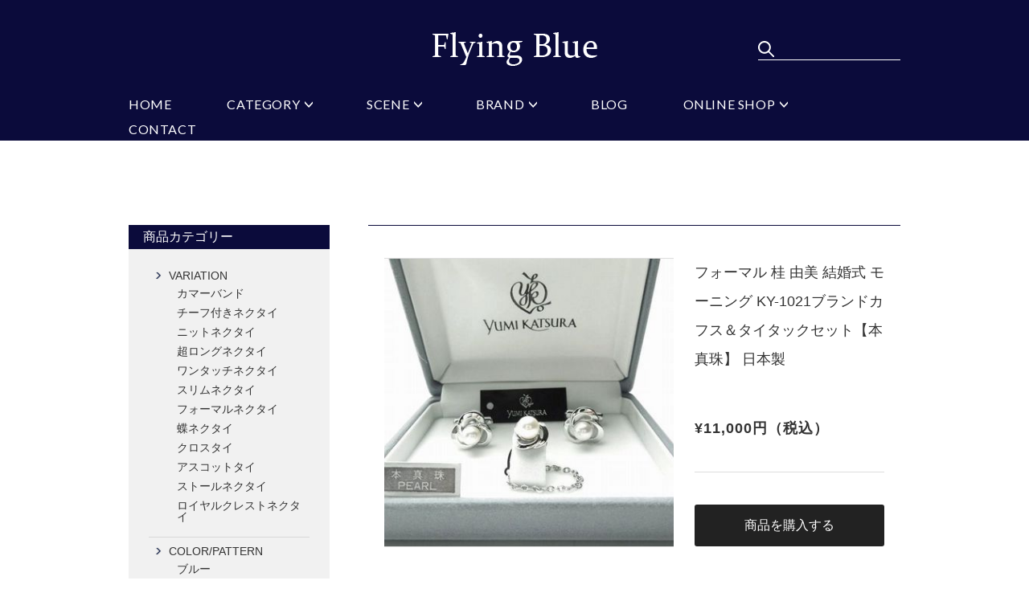

--- FILE ---
content_type: text/html; charset=UTF-8
request_url: https://shop-flyingblue.com/items/%E3%83%95%E3%82%A9%E3%83%BC%E3%83%9E%E3%83%AB-%E6%A1%82-%E7%94%B1%E7%BE%8E-%E7%B5%90%E5%A9%9A%E5%BC%8F-%E3%83%A2%E3%83%BC%E3%83%8B%E3%83%B3%E3%82%B0-ky-1021%E3%83%96%E3%83%A9%E3%83%B3%E3%83%89
body_size: 14173
content:
<!DOCTYPE html>
<html lang="ja">
<head>
<meta name="google-site-verification" content="66ImSd6Qlkuco-ZSWCxj-xgkX4-jPvAjvVS-sCzGzhs" />
<meta charset="UTF-8" />
<!--meta name="viewport" content="width=device-width,initial-scale=1">-->
<meta name="viewport" content="width=1000, user-scalable=yes">
<meta name="format-detection" content="telephone=no">
<link rel="pingback" href="https://shop-flyingblue.com/jetb/xmlrpc.php" />
<link rel="shortcut icon" href="https://shop-flyingblue.com/jetb/wp-content/themes/jetb-press13_shop-flyingblue/img/favicon.ico" />
<!--▼-追加CSS-▼-->

<title>フォーマル 桂 由美 結婚式 モーニング KY-1021ブランドカフス＆タイタックセット【本真珠】 日本製 | ネクタイの専門店フライングブルー</title>

		<!-- All in One SEO 4.0.18 -->
		<meta name="description" content="サイズ カフス：縦1.5cm×横1.5cm 色 シルバー.本真珠 商品説明 日本 Read More"/>
		<meta name="google-site-verification" content="neQhBXskYgW4HDKzm_W0vOXkKV27DBLeEWu3t0juA4k" />
		<link rel="canonical" href="https://shop-flyingblue.com/items/%e3%83%95%e3%82%a9%e3%83%bc%e3%83%9e%e3%83%ab-%e6%a1%82-%e7%94%b1%e7%be%8e-%e7%b5%90%e5%a9%9a%e5%bc%8f-%e3%83%a2%e3%83%bc%e3%83%8b%e3%83%b3%e3%82%b0-ky-1021%e3%83%96%e3%83%a9%e3%83%b3%e3%83%89" />
		<meta property="og:site_name" content="ネクタイの専門店フライングブルー" />
		<meta property="og:type" content="article" />
		<meta property="og:title" content="フォーマル 桂 由美 結婚式 モーニング KY-1021ブランドカフス＆タイタックセット【本真珠】 日本製 | ネクタイの専門店フライングブルー" />
		<meta property="og:description" content="サイズ カフス：縦1.5cm×横1.5cm 色 シルバー.本真珠 商品説明 日本 Read More" />
		<meta property="og:url" content="https://shop-flyingblue.com/items/%e3%83%95%e3%82%a9%e3%83%bc%e3%83%9e%e3%83%ab-%e6%a1%82-%e7%94%b1%e7%be%8e-%e7%b5%90%e5%a9%9a%e5%bc%8f-%e3%83%a2%e3%83%bc%e3%83%8b%e3%83%b3%e3%82%b0-ky-1021%e3%83%96%e3%83%a9%e3%83%b3%e3%83%89" />
		<meta property="og:image" content="https://shop-flyingblue.com/jetb/wp-content/uploads/2019/09/1021-cc7.jpg" />
		<meta property="og:image:secure_url" content="https://shop-flyingblue.com/jetb/wp-content/uploads/2019/09/1021-cc7.jpg" />
		<meta property="og:image:width" content="500" />
		<meta property="og:image:height" content="375" />
		<meta property="article:published_time" content="2019-09-04T01:49:37Z" />
		<meta property="article:modified_time" content="2021-03-03T06:22:50Z" />
		<meta property="twitter:card" content="summary" />
		<meta property="twitter:domain" content="shop-flyingblue.com" />
		<meta property="twitter:title" content="フォーマル 桂 由美 結婚式 モーニング KY-1021ブランドカフス＆タイタックセット【本真珠】 日本製 | ネクタイの専門店フライングブルー" />
		<meta property="twitter:description" content="サイズ カフス：縦1.5cm×横1.5cm 色 シルバー.本真珠 商品説明 日本 Read More" />
		<meta property="twitter:image" content="https://shop-flyingblue.com/jetb/wp-content/uploads/2019/09/1021-cc7.jpg" />
		<script type="application/ld+json" class="aioseo-schema">
			{"@context":"https:\/\/schema.org","@graph":[{"@type":"WebSite","@id":"https:\/\/shop-flyingblue.com\/#website","url":"https:\/\/shop-flyingblue.com\/","name":"\u30cd\u30af\u30bf\u30a4\u306e\u5c02\u9580\u5e97\u30d5\u30e9\u30a4\u30f3\u30b0\u30d6\u30eb\u30fc","description":"\u5927\u962a\u306e\u30cd\u30af\u30bf\u30a4\u306e\u5378\u696d\u304b\u3089\u30cd\u30c3\u30c8\u8ca9\u58f2\u3078\u3068","publisher":{"@id":"https:\/\/shop-flyingblue.com\/#organization"}},{"@type":"Organization","@id":"https:\/\/shop-flyingblue.com\/#organization","name":"\u30cd\u30af\u30bf\u30a4\u306e\u5c02\u9580\u5e97\u30d5\u30e9\u30a4\u30f3\u30b0\u30d6\u30eb\u30fc","url":"https:\/\/shop-flyingblue.com\/"},{"@type":"BreadcrumbList","@id":"https:\/\/shop-flyingblue.com\/items\/%e3%83%95%e3%82%a9%e3%83%bc%e3%83%9e%e3%83%ab-%e6%a1%82-%e7%94%b1%e7%be%8e-%e7%b5%90%e5%a9%9a%e5%bc%8f-%e3%83%a2%e3%83%bc%e3%83%8b%e3%83%b3%e3%82%b0-ky-1021%e3%83%96%e3%83%a9%e3%83%b3%e3%83%89#breadcrumblist","itemListElement":[{"@type":"ListItem","@id":"https:\/\/shop-flyingblue.com\/#listItem","position":"1","item":{"@id":"https:\/\/shop-flyingblue.com\/#item","name":"\u30db\u30fc\u30e0","description":"\u82e5\u3044\u4e16\u4ee3\u304b\u308930\u4ee3\u300140\u4ee3\u5411\u3051\u306e\u30cd\u30af\u30bf\u30a4\u5c02\u9580\u5e97\u306a\u3089\u3010\u30cd\u30af\u30bf\u30a4\u5c02\u9580\u5e97 \u30d5\u30e9\u30a4\u30f3\u30b0\u30d6\u30eb\u30fc\u3011\u3078\uff01\u30d3\u30b8\u30cd\u30b9\u3001\u30d5\u30a9\u30fc\u30de\u30eb\u3001\u5236\u670d\u7b49\u304a\u5ba2\u69d8\u306e\u5e0c\u671b\u306b\u6cbf\u3048\u308b\u5546\u54c1\u3092\u63c3\u3048\u3066\u304a\u308a\u307e\u3059\u3002 NO\uff11\u3067\u306f\u306a\u304f\u30aa\u30f3\u30ea\u30fc\uff11\u30b7\u30e7\u30c3\u30d7\u3092\u76ee\u6307\u3057\u3066\u307e\u3059\u3002 \u30cd\u30af\u30bf\u30a4\u306e\u3054\u76f8\u8ac7\u30fb\u3054\u63d0\u6848\u304c\u3054\u3056\u3044\u307e\u3057\u305f\u3089\u304a\u6c17\u8efd\u306b\u304a\u554f\u3044\u5408\u308f\u305b\u4e0b\u3055\u3044\uff01","url":"https:\/\/shop-flyingblue.com\/"},"nextItem":"https:\/\/shop-flyingblue.com\/items\/%e3%83%95%e3%82%a9%e3%83%bc%e3%83%9e%e3%83%ab-%e6%a1%82-%e7%94%b1%e7%be%8e-%e7%b5%90%e5%a9%9a%e5%bc%8f-%e3%83%a2%e3%83%bc%e3%83%8b%e3%83%b3%e3%82%b0-ky-1021%e3%83%96%e3%83%a9%e3%83%b3%e3%83%89#listItem"},{"@type":"ListItem","@id":"https:\/\/shop-flyingblue.com\/items\/%e3%83%95%e3%82%a9%e3%83%bc%e3%83%9e%e3%83%ab-%e6%a1%82-%e7%94%b1%e7%be%8e-%e7%b5%90%e5%a9%9a%e5%bc%8f-%e3%83%a2%e3%83%bc%e3%83%8b%e3%83%b3%e3%82%b0-ky-1021%e3%83%96%e3%83%a9%e3%83%b3%e3%83%89#listItem","position":"2","item":{"@id":"https:\/\/shop-flyingblue.com\/items\/%e3%83%95%e3%82%a9%e3%83%bc%e3%83%9e%e3%83%ab-%e6%a1%82-%e7%94%b1%e7%be%8e-%e7%b5%90%e5%a9%9a%e5%bc%8f-%e3%83%a2%e3%83%bc%e3%83%8b%e3%83%b3%e3%82%b0-ky-1021%e3%83%96%e3%83%a9%e3%83%b3%e3%83%89#item","name":"\u30d5\u30a9\u30fc\u30de\u30eb \u6842 \u7531\u7f8e \u7d50\u5a5a\u5f0f \u30e2\u30fc\u30cb\u30f3\u30b0 KY-1021\u30d6\u30e9\u30f3\u30c9\u30ab\u30d5\u30b9\uff06\u30bf\u30a4\u30bf\u30c3\u30af\u30bb\u30c3\u30c8\u3010\u672c\u771f\u73e0\u3011 \u65e5\u672c\u88fd","description":"\u30b5\u30a4\u30ba \u30ab\u30d5\u30b9\uff1a\u7e261.5cm\u00d7\u6a2a1.5cm \u8272 \u30b7\u30eb\u30d0\u30fc.\u672c\u771f\u73e0 \u5546\u54c1\u8aac\u660e \u65e5\u672c Read More","url":"https:\/\/shop-flyingblue.com\/items\/%e3%83%95%e3%82%a9%e3%83%bc%e3%83%9e%e3%83%ab-%e6%a1%82-%e7%94%b1%e7%be%8e-%e7%b5%90%e5%a9%9a%e5%bc%8f-%e3%83%a2%e3%83%bc%e3%83%8b%e3%83%b3%e3%82%b0-ky-1021%e3%83%96%e3%83%a9%e3%83%b3%e3%83%89"},"previousItem":"https:\/\/shop-flyingblue.com\/#listItem"}]},{"@type":"Person","@id":"https:\/\/shop-flyingblue.com\/author\/flyingblue-123#author","url":"https:\/\/shop-flyingblue.com\/author\/flyingblue-123","name":"\u30cd\u30af\u30bf\u30a4\u306e\u5c02\u9580\u5e97\u30d5\u30e9\u30a4\u30f3\u30b0\u30d6\u30eb\u30fc","image":{"@type":"ImageObject","@id":"https:\/\/shop-flyingblue.com\/items\/%e3%83%95%e3%82%a9%e3%83%bc%e3%83%9e%e3%83%ab-%e6%a1%82-%e7%94%b1%e7%be%8e-%e7%b5%90%e5%a9%9a%e5%bc%8f-%e3%83%a2%e3%83%bc%e3%83%8b%e3%83%b3%e3%82%b0-ky-1021%e3%83%96%e3%83%a9%e3%83%b3%e3%83%89#authorImage","url":"https:\/\/secure.gravatar.com\/avatar\/06a8da4d08cfffcae68f863bd2b5eb40?s=96&d=mm&r=g","width":"96","height":"96","caption":"\u30cd\u30af\u30bf\u30a4\u306e\u5c02\u9580\u5e97\u30d5\u30e9\u30a4\u30f3\u30b0\u30d6\u30eb\u30fc"}},{"@type":"WebPage","@id":"https:\/\/shop-flyingblue.com\/items\/%e3%83%95%e3%82%a9%e3%83%bc%e3%83%9e%e3%83%ab-%e6%a1%82-%e7%94%b1%e7%be%8e-%e7%b5%90%e5%a9%9a%e5%bc%8f-%e3%83%a2%e3%83%bc%e3%83%8b%e3%83%b3%e3%82%b0-ky-1021%e3%83%96%e3%83%a9%e3%83%b3%e3%83%89#webpage","url":"https:\/\/shop-flyingblue.com\/items\/%e3%83%95%e3%82%a9%e3%83%bc%e3%83%9e%e3%83%ab-%e6%a1%82-%e7%94%b1%e7%be%8e-%e7%b5%90%e5%a9%9a%e5%bc%8f-%e3%83%a2%e3%83%bc%e3%83%8b%e3%83%b3%e3%82%b0-ky-1021%e3%83%96%e3%83%a9%e3%83%b3%e3%83%89","name":"\u30d5\u30a9\u30fc\u30de\u30eb \u6842 \u7531\u7f8e \u7d50\u5a5a\u5f0f \u30e2\u30fc\u30cb\u30f3\u30b0 KY-1021\u30d6\u30e9\u30f3\u30c9\u30ab\u30d5\u30b9\uff06\u30bf\u30a4\u30bf\u30c3\u30af\u30bb\u30c3\u30c8\u3010\u672c\u771f\u73e0\u3011 \u65e5\u672c\u88fd | \u30cd\u30af\u30bf\u30a4\u306e\u5c02\u9580\u5e97\u30d5\u30e9\u30a4\u30f3\u30b0\u30d6\u30eb\u30fc","description":"\u30b5\u30a4\u30ba \u30ab\u30d5\u30b9\uff1a\u7e261.5cm\u00d7\u6a2a1.5cm \u8272 \u30b7\u30eb\u30d0\u30fc.\u672c\u771f\u73e0 \u5546\u54c1\u8aac\u660e \u65e5\u672c Read More","inLanguage":"ja","isPartOf":{"@id":"https:\/\/shop-flyingblue.com\/#website"},"breadcrumb":{"@id":"https:\/\/shop-flyingblue.com\/items\/%e3%83%95%e3%82%a9%e3%83%bc%e3%83%9e%e3%83%ab-%e6%a1%82-%e7%94%b1%e7%be%8e-%e7%b5%90%e5%a9%9a%e5%bc%8f-%e3%83%a2%e3%83%bc%e3%83%8b%e3%83%b3%e3%82%b0-ky-1021%e3%83%96%e3%83%a9%e3%83%b3%e3%83%89#breadcrumblist"},"author":"https:\/\/shop-flyingblue.com\/items\/%e3%83%95%e3%82%a9%e3%83%bc%e3%83%9e%e3%83%ab-%e6%a1%82-%e7%94%b1%e7%be%8e-%e7%b5%90%e5%a9%9a%e5%bc%8f-%e3%83%a2%e3%83%bc%e3%83%8b%e3%83%b3%e3%82%b0-ky-1021%e3%83%96%e3%83%a9%e3%83%b3%e3%83%89#author","creator":"https:\/\/shop-flyingblue.com\/items\/%e3%83%95%e3%82%a9%e3%83%bc%e3%83%9e%e3%83%ab-%e6%a1%82-%e7%94%b1%e7%be%8e-%e7%b5%90%e5%a9%9a%e5%bc%8f-%e3%83%a2%e3%83%bc%e3%83%8b%e3%83%b3%e3%82%b0-ky-1021%e3%83%96%e3%83%a9%e3%83%b3%e3%83%89#author","image":{"@type":"ImageObject","@id":"https:\/\/shop-flyingblue.com\/#mainImage","url":"https:\/\/shop-flyingblue.com\/jetb\/wp-content\/uploads\/2019\/09\/1021-cc7.jpg","width":"500","height":"375"},"primaryImageOfPage":{"@id":"https:\/\/shop-flyingblue.com\/items\/%e3%83%95%e3%82%a9%e3%83%bc%e3%83%9e%e3%83%ab-%e6%a1%82-%e7%94%b1%e7%be%8e-%e7%b5%90%e5%a9%9a%e5%bc%8f-%e3%83%a2%e3%83%bc%e3%83%8b%e3%83%b3%e3%82%b0-ky-1021%e3%83%96%e3%83%a9%e3%83%b3%e3%83%89#mainImage"},"datePublished":"2019-09-04T01:49:37+09:00","dateModified":"2021-03-03T06:22:50+09:00"}]}
		</script>
		<!-- All in One SEO -->

<link rel='dns-prefetch' href='//fonts.googleapis.com' />
<link rel='dns-prefetch' href='//s.w.org' />
		<!-- This site uses the Google Analytics by MonsterInsights plugin v7.17.0 - Using Analytics tracking - https://www.monsterinsights.com/ -->
		<!-- Note: MonsterInsights is not currently configured on this site. The site owner needs to authenticate with Google Analytics in the MonsterInsights settings panel. -->
					<!-- No UA code set -->
				<!-- / Google Analytics by MonsterInsights -->
		<script type="text/javascript">
window._wpemojiSettings = {"baseUrl":"https:\/\/s.w.org\/images\/core\/emoji\/13.1.0\/72x72\/","ext":".png","svgUrl":"https:\/\/s.w.org\/images\/core\/emoji\/13.1.0\/svg\/","svgExt":".svg","source":{"concatemoji":"https:\/\/shop-flyingblue.com\/jetb\/wp-includes\/js\/wp-emoji-release.min.js?ver=5.9.12"}};
/*! This file is auto-generated */
!function(e,a,t){var n,r,o,i=a.createElement("canvas"),p=i.getContext&&i.getContext("2d");function s(e,t){var a=String.fromCharCode;p.clearRect(0,0,i.width,i.height),p.fillText(a.apply(this,e),0,0);e=i.toDataURL();return p.clearRect(0,0,i.width,i.height),p.fillText(a.apply(this,t),0,0),e===i.toDataURL()}function c(e){var t=a.createElement("script");t.src=e,t.defer=t.type="text/javascript",a.getElementsByTagName("head")[0].appendChild(t)}for(o=Array("flag","emoji"),t.supports={everything:!0,everythingExceptFlag:!0},r=0;r<o.length;r++)t.supports[o[r]]=function(e){if(!p||!p.fillText)return!1;switch(p.textBaseline="top",p.font="600 32px Arial",e){case"flag":return s([127987,65039,8205,9895,65039],[127987,65039,8203,9895,65039])?!1:!s([55356,56826,55356,56819],[55356,56826,8203,55356,56819])&&!s([55356,57332,56128,56423,56128,56418,56128,56421,56128,56430,56128,56423,56128,56447],[55356,57332,8203,56128,56423,8203,56128,56418,8203,56128,56421,8203,56128,56430,8203,56128,56423,8203,56128,56447]);case"emoji":return!s([10084,65039,8205,55357,56613],[10084,65039,8203,55357,56613])}return!1}(o[r]),t.supports.everything=t.supports.everything&&t.supports[o[r]],"flag"!==o[r]&&(t.supports.everythingExceptFlag=t.supports.everythingExceptFlag&&t.supports[o[r]]);t.supports.everythingExceptFlag=t.supports.everythingExceptFlag&&!t.supports.flag,t.DOMReady=!1,t.readyCallback=function(){t.DOMReady=!0},t.supports.everything||(n=function(){t.readyCallback()},a.addEventListener?(a.addEventListener("DOMContentLoaded",n,!1),e.addEventListener("load",n,!1)):(e.attachEvent("onload",n),a.attachEvent("onreadystatechange",function(){"complete"===a.readyState&&t.readyCallback()})),(n=t.source||{}).concatemoji?c(n.concatemoji):n.wpemoji&&n.twemoji&&(c(n.twemoji),c(n.wpemoji)))}(window,document,window._wpemojiSettings);
</script>
<style type="text/css">
img.wp-smiley,
img.emoji {
	display: inline !important;
	border: none !important;
	box-shadow: none !important;
	height: 1em !important;
	width: 1em !important;
	margin: 0 0.07em !important;
	vertical-align: -0.1em !important;
	background: none !important;
	padding: 0 !important;
}
</style>
	<link rel='stylesheet' id='colorbox-theme1-css'  href='https://shop-flyingblue.com/jetb/wp-content/plugins/jquery-colorbox/themes/theme1/colorbox.css?ver=4.6.2' type='text/css' media='screen' />
<link rel='stylesheet' id='wp-block-library-css'  href='https://shop-flyingblue.com/jetb/wp-includes/css/dist/block-library/style.min.css?ver=5.9.12' type='text/css' media='all' />
<style id='global-styles-inline-css' type='text/css'>
body{--wp--preset--color--black: #000000;--wp--preset--color--cyan-bluish-gray: #abb8c3;--wp--preset--color--white: #ffffff;--wp--preset--color--pale-pink: #f78da7;--wp--preset--color--vivid-red: #cf2e2e;--wp--preset--color--luminous-vivid-orange: #ff6900;--wp--preset--color--luminous-vivid-amber: #fcb900;--wp--preset--color--light-green-cyan: #7bdcb5;--wp--preset--color--vivid-green-cyan: #00d084;--wp--preset--color--pale-cyan-blue: #8ed1fc;--wp--preset--color--vivid-cyan-blue: #0693e3;--wp--preset--color--vivid-purple: #9b51e0;--wp--preset--gradient--vivid-cyan-blue-to-vivid-purple: linear-gradient(135deg,rgba(6,147,227,1) 0%,rgb(155,81,224) 100%);--wp--preset--gradient--light-green-cyan-to-vivid-green-cyan: linear-gradient(135deg,rgb(122,220,180) 0%,rgb(0,208,130) 100%);--wp--preset--gradient--luminous-vivid-amber-to-luminous-vivid-orange: linear-gradient(135deg,rgba(252,185,0,1) 0%,rgba(255,105,0,1) 100%);--wp--preset--gradient--luminous-vivid-orange-to-vivid-red: linear-gradient(135deg,rgba(255,105,0,1) 0%,rgb(207,46,46) 100%);--wp--preset--gradient--very-light-gray-to-cyan-bluish-gray: linear-gradient(135deg,rgb(238,238,238) 0%,rgb(169,184,195) 100%);--wp--preset--gradient--cool-to-warm-spectrum: linear-gradient(135deg,rgb(74,234,220) 0%,rgb(151,120,209) 20%,rgb(207,42,186) 40%,rgb(238,44,130) 60%,rgb(251,105,98) 80%,rgb(254,248,76) 100%);--wp--preset--gradient--blush-light-purple: linear-gradient(135deg,rgb(255,206,236) 0%,rgb(152,150,240) 100%);--wp--preset--gradient--blush-bordeaux: linear-gradient(135deg,rgb(254,205,165) 0%,rgb(254,45,45) 50%,rgb(107,0,62) 100%);--wp--preset--gradient--luminous-dusk: linear-gradient(135deg,rgb(255,203,112) 0%,rgb(199,81,192) 50%,rgb(65,88,208) 100%);--wp--preset--gradient--pale-ocean: linear-gradient(135deg,rgb(255,245,203) 0%,rgb(182,227,212) 50%,rgb(51,167,181) 100%);--wp--preset--gradient--electric-grass: linear-gradient(135deg,rgb(202,248,128) 0%,rgb(113,206,126) 100%);--wp--preset--gradient--midnight: linear-gradient(135deg,rgb(2,3,129) 0%,rgb(40,116,252) 100%);--wp--preset--duotone--dark-grayscale: url('#wp-duotone-dark-grayscale');--wp--preset--duotone--grayscale: url('#wp-duotone-grayscale');--wp--preset--duotone--purple-yellow: url('#wp-duotone-purple-yellow');--wp--preset--duotone--blue-red: url('#wp-duotone-blue-red');--wp--preset--duotone--midnight: url('#wp-duotone-midnight');--wp--preset--duotone--magenta-yellow: url('#wp-duotone-magenta-yellow');--wp--preset--duotone--purple-green: url('#wp-duotone-purple-green');--wp--preset--duotone--blue-orange: url('#wp-duotone-blue-orange');--wp--preset--font-size--small: 13px;--wp--preset--font-size--medium: 20px;--wp--preset--font-size--large: 36px;--wp--preset--font-size--x-large: 42px;}.has-black-color{color: var(--wp--preset--color--black) !important;}.has-cyan-bluish-gray-color{color: var(--wp--preset--color--cyan-bluish-gray) !important;}.has-white-color{color: var(--wp--preset--color--white) !important;}.has-pale-pink-color{color: var(--wp--preset--color--pale-pink) !important;}.has-vivid-red-color{color: var(--wp--preset--color--vivid-red) !important;}.has-luminous-vivid-orange-color{color: var(--wp--preset--color--luminous-vivid-orange) !important;}.has-luminous-vivid-amber-color{color: var(--wp--preset--color--luminous-vivid-amber) !important;}.has-light-green-cyan-color{color: var(--wp--preset--color--light-green-cyan) !important;}.has-vivid-green-cyan-color{color: var(--wp--preset--color--vivid-green-cyan) !important;}.has-pale-cyan-blue-color{color: var(--wp--preset--color--pale-cyan-blue) !important;}.has-vivid-cyan-blue-color{color: var(--wp--preset--color--vivid-cyan-blue) !important;}.has-vivid-purple-color{color: var(--wp--preset--color--vivid-purple) !important;}.has-black-background-color{background-color: var(--wp--preset--color--black) !important;}.has-cyan-bluish-gray-background-color{background-color: var(--wp--preset--color--cyan-bluish-gray) !important;}.has-white-background-color{background-color: var(--wp--preset--color--white) !important;}.has-pale-pink-background-color{background-color: var(--wp--preset--color--pale-pink) !important;}.has-vivid-red-background-color{background-color: var(--wp--preset--color--vivid-red) !important;}.has-luminous-vivid-orange-background-color{background-color: var(--wp--preset--color--luminous-vivid-orange) !important;}.has-luminous-vivid-amber-background-color{background-color: var(--wp--preset--color--luminous-vivid-amber) !important;}.has-light-green-cyan-background-color{background-color: var(--wp--preset--color--light-green-cyan) !important;}.has-vivid-green-cyan-background-color{background-color: var(--wp--preset--color--vivid-green-cyan) !important;}.has-pale-cyan-blue-background-color{background-color: var(--wp--preset--color--pale-cyan-blue) !important;}.has-vivid-cyan-blue-background-color{background-color: var(--wp--preset--color--vivid-cyan-blue) !important;}.has-vivid-purple-background-color{background-color: var(--wp--preset--color--vivid-purple) !important;}.has-black-border-color{border-color: var(--wp--preset--color--black) !important;}.has-cyan-bluish-gray-border-color{border-color: var(--wp--preset--color--cyan-bluish-gray) !important;}.has-white-border-color{border-color: var(--wp--preset--color--white) !important;}.has-pale-pink-border-color{border-color: var(--wp--preset--color--pale-pink) !important;}.has-vivid-red-border-color{border-color: var(--wp--preset--color--vivid-red) !important;}.has-luminous-vivid-orange-border-color{border-color: var(--wp--preset--color--luminous-vivid-orange) !important;}.has-luminous-vivid-amber-border-color{border-color: var(--wp--preset--color--luminous-vivid-amber) !important;}.has-light-green-cyan-border-color{border-color: var(--wp--preset--color--light-green-cyan) !important;}.has-vivid-green-cyan-border-color{border-color: var(--wp--preset--color--vivid-green-cyan) !important;}.has-pale-cyan-blue-border-color{border-color: var(--wp--preset--color--pale-cyan-blue) !important;}.has-vivid-cyan-blue-border-color{border-color: var(--wp--preset--color--vivid-cyan-blue) !important;}.has-vivid-purple-border-color{border-color: var(--wp--preset--color--vivid-purple) !important;}.has-vivid-cyan-blue-to-vivid-purple-gradient-background{background: var(--wp--preset--gradient--vivid-cyan-blue-to-vivid-purple) !important;}.has-light-green-cyan-to-vivid-green-cyan-gradient-background{background: var(--wp--preset--gradient--light-green-cyan-to-vivid-green-cyan) !important;}.has-luminous-vivid-amber-to-luminous-vivid-orange-gradient-background{background: var(--wp--preset--gradient--luminous-vivid-amber-to-luminous-vivid-orange) !important;}.has-luminous-vivid-orange-to-vivid-red-gradient-background{background: var(--wp--preset--gradient--luminous-vivid-orange-to-vivid-red) !important;}.has-very-light-gray-to-cyan-bluish-gray-gradient-background{background: var(--wp--preset--gradient--very-light-gray-to-cyan-bluish-gray) !important;}.has-cool-to-warm-spectrum-gradient-background{background: var(--wp--preset--gradient--cool-to-warm-spectrum) !important;}.has-blush-light-purple-gradient-background{background: var(--wp--preset--gradient--blush-light-purple) !important;}.has-blush-bordeaux-gradient-background{background: var(--wp--preset--gradient--blush-bordeaux) !important;}.has-luminous-dusk-gradient-background{background: var(--wp--preset--gradient--luminous-dusk) !important;}.has-pale-ocean-gradient-background{background: var(--wp--preset--gradient--pale-ocean) !important;}.has-electric-grass-gradient-background{background: var(--wp--preset--gradient--electric-grass) !important;}.has-midnight-gradient-background{background: var(--wp--preset--gradient--midnight) !important;}.has-small-font-size{font-size: var(--wp--preset--font-size--small) !important;}.has-medium-font-size{font-size: var(--wp--preset--font-size--medium) !important;}.has-large-font-size{font-size: var(--wp--preset--font-size--large) !important;}.has-x-large-font-size{font-size: var(--wp--preset--font-size--x-large) !important;}
</style>
<link rel='stylesheet' id='biz-cal-style-css'  href='https://shop-flyingblue.com/jetb/wp-content/plugins/biz-calendar/biz-cal.css?ver=2.2.0' type='text/css' media='all' />
<link rel='stylesheet' id='contact-form-7-css'  href='https://shop-flyingblue.com/jetb/wp-content/plugins/contact-form-7/includes/css/styles.css?ver=5.4' type='text/css' media='all' />
<link rel='stylesheet' id='wp-pagenavi-css'  href='https://shop-flyingblue.com/jetb/wp-content/plugins/wp-pagenavi/pagenavi-css.css?ver=2.70' type='text/css' media='all' />
<link rel='stylesheet' id='style-sheet-css'  href='https://shop-flyingblue.com/jetb/wp-content/themes/jetb-press13_shop-flyingblue/style.css?ver=5.9.12' type='text/css' media='all' />
<link rel='stylesheet' id='JetB_press-fonts-css'  href='https://fonts.googleapis.com/css?family=Open+Sans:400italic,700italic,400,700&#038;subset=latin,latin-ext' type='text/css' media='all' />
<link rel='stylesheet' id='addtoany-css'  href='https://shop-flyingblue.com/jetb/wp-content/plugins/add-to-any/addtoany.min.css?ver=1.15' type='text/css' media='all' />
<script type='text/javascript' src='https://shop-flyingblue.com/jetb/wp-includes/js/jquery/jquery.min.js?ver=3.6.0' id='jquery-core-js'></script>
<script type='text/javascript' src='https://shop-flyingblue.com/jetb/wp-includes/js/jquery/jquery-migrate.min.js?ver=3.3.2' id='jquery-migrate-js'></script>
<script type='text/javascript' src='https://shop-flyingblue.com/jetb/wp-content/plugins/add-to-any/addtoany.min.js?ver=1.1' id='addtoany-js'></script>
<script type='text/javascript' id='biz-cal-script-js-extra'>
/* <![CDATA[ */
var bizcalOptions = {"holiday_title":"\u5b9a\u4f11\u65e5","sun":"on","sat":"on","holiday":"on","temp_holidays":"2024-04-29\r\n2024-05-03\r\n2024-05-04\r\n2024-05-05\r\n2024-05-06","temp_weekdays":"","eventday_title":"\u30a4\u30d9\u30f3\u30c8\u958b\u50ac\u65e5","eventday_url":"","eventdays":"","month_limit":"\u5236\u9650\u306a\u3057","nextmonthlimit":"12","prevmonthlimit":"12","plugindir":"https:\/\/shop-flyingblue.com\/jetb\/wp-content\/plugins\/biz-calendar\/","national_holiday":""};
/* ]]> */
</script>
<script type='text/javascript' src='https://shop-flyingblue.com/jetb/wp-content/plugins/biz-calendar/calendar.js?ver=2.2.0' id='biz-cal-script-js'></script>
<link rel="https://api.w.org/" href="https://shop-flyingblue.com/wp-json/" /><link rel='shortlink' href='https://shop-flyingblue.com/?p=1297' />
<link rel="alternate" type="application/json+oembed" href="https://shop-flyingblue.com/wp-json/oembed/1.0/embed?url=https%3A%2F%2Fshop-flyingblue.com%2Fitems%2F%25e3%2583%2595%25e3%2582%25a9%25e3%2583%25bc%25e3%2583%259e%25e3%2583%25ab-%25e6%25a1%2582-%25e7%2594%25b1%25e7%25be%258e-%25e7%25b5%2590%25e5%25a9%259a%25e5%25bc%258f-%25e3%2583%25a2%25e3%2583%25bc%25e3%2583%258b%25e3%2583%25b3%25e3%2582%25b0-ky-1021%25e3%2583%2596%25e3%2583%25a9%25e3%2583%25b3%25e3%2583%2589" />
<link rel="alternate" type="text/xml+oembed" href="https://shop-flyingblue.com/wp-json/oembed/1.0/embed?url=https%3A%2F%2Fshop-flyingblue.com%2Fitems%2F%25e3%2583%2595%25e3%2582%25a9%25e3%2583%25bc%25e3%2583%259e%25e3%2583%25ab-%25e6%25a1%2582-%25e7%2594%25b1%25e7%25be%258e-%25e7%25b5%2590%25e5%25a9%259a%25e5%25bc%258f-%25e3%2583%25a2%25e3%2583%25bc%25e3%2583%258b%25e3%2583%25b3%25e3%2582%25b0-ky-1021%25e3%2583%2596%25e3%2583%25a9%25e3%2583%25b3%25e3%2583%2589&#038;format=xml" />

<script data-cfasync="false">
window.a2a_config=window.a2a_config||{};a2a_config.callbacks=[];a2a_config.overlays=[];a2a_config.templates={};a2a_localize = {
	Share: "共有",
	Save: "ブックマーク",
	Subscribe: "購読",
	Email: "メール",
	Bookmark: "ブックマーク",
	ShowAll: "すべて表示する",
	ShowLess: "小さく表示する",
	FindServices: "サービスを探す",
	FindAnyServiceToAddTo: "追加するサービスを今すぐ探す",
	PoweredBy: "Powered by",
	ShareViaEmail: "メールでシェアする",
	SubscribeViaEmail: "メールで購読する",
	BookmarkInYourBrowser: "ブラウザにブックマーク",
	BookmarkInstructions: "このページをブックマークするには、 Ctrl+D または \u2318+D を押下。",
	AddToYourFavorites: "お気に入りに追加",
	SendFromWebOrProgram: "任意のメールアドレスまたはメールプログラムから送信",
	EmailProgram: "メールプログラム",
	More: "詳細&#8230;",
	ThanksForSharing: "共有ありがとうございます !",
	ThanksForFollowing: "フォローありがとうございます !"
};

(function(d,s,a,b){a=d.createElement(s);b=d.getElementsByTagName(s)[0];a.async=1;a.src="https://static.addtoany.com/menu/page.js";b.parentNode.insertBefore(a,b);})(document,"script");
</script>

<link rel="stylesheet" href="https://shop-flyingblue.com/jetb/wp-content/plugins/count-per-day/counter.css" type="text/css" />


<link rel="stylesheet" href="https://shop-flyingblue.com/jetb/wp-content/themes/jetb-press13_shop-flyingblue/jetec.css" type="text/css" />
<!--link rel="stylesheet" href="https://shop-flyingblue.com/jetb/wp-content/themes/jetb-press13_shop-flyingblue/jet_media.css" type="text/css" />-->

<!--[if lte IE 9]>
<script src="https://shop-flyingblue.com/jetb/wp-content/themes/jetb-press13_shop-flyingblue/js/flexibility.js"></script>
<script>
$(function(){
flexibility(document.documentElement);
});
</script>
<![endif]-->
	
	<!-- Google tag (gtag.js) -->
<script async src="https://www.googletagmanager.com/gtag/js?id=G-E643HR75ZH"></script>
<script>
  window.dataLayer = window.dataLayer || [];
  function gtag(){dataLayer.push(arguments);}
  gtag('js', new Date());

  gtag('config', 'G-E643HR75ZH');
	gtag('config', 'UA-109581968-21');
</script>
</head>

<body class="items-template-default single single-items postid-1297" ontouchstart="">
	<div class="allwrapper">
	 <header id="upper" class="l-cf">
  <div class="inner l-cf">
    <div class="header-cont rltv-box">
      <h1>
        <a href="https://shop-flyingblue.com/" title="ネクタイの専門店フライングブルー">
          <img src="https://shop-flyingblue.com/jetb/wp-content/themes/jetb-press13_shop-flyingblue/img/img_logo-header.png" alt="ネクタイの専門店フライングブルー 大阪のネクタイの卸業からネット販売へと">
        </a>
      </h1>
      <div class="header-search l-absolute">
        <form action="https://shop-flyingblue.com/" method="get" id="jet_searchform_header">
          <input id="jet_keywords_header" type="text" name="s" placeholder="" />
          <input id="jet_searchBtn_header" type="image" src="https://shop-flyingblue.com/jetb/wp-content/themes/jetb-press13_shop-flyingblue/img/ic_header-search.png" alt="検索" name="searchBtn" value="Search" />
        </form>
      </div>
    </div>
    <!-- <div class="menu-trigger" href="#">
      <div class="trigger_wrap">
        <span></span>
        <span></span>
        <span></span>
      </div>
      <p>menu</p>
    </div> -->
  </div>
  <nav class="g_nav lato">
  <ul class="g_nav_menu %e3%83%95%e3%82%a9%e3%83%bc%e3%83%9e%e3%83%ab-%e6%a1%82-%e7%94%b1%e7%be%8e-%e7%b5%90%e5%a9%9a%e5%bc%8f-%e3%83%a2%e3%83%bc%e3%83%8b%e3%83%b3%e3%82%b0-ky-1021%e3%83%96%e3%83%a9%e3%83%b3%e3%83%89_on">
    <li class="nav_search">
      <form action="https://shop-flyingblue.com/" method="get" id="jet_searchform">
        <input id="jet_keywords" type="text" name="s" id="site_search" placeholder="商品検索" />
        <input id="jet_searchBtn" type="image" src="https://shop-flyingblue.com/jetb/wp-content/themes/jetb-press13_shop-flyingblue/img/search_btn_white.svg" alt="検索" name="searchBtn" value="Search" />
        <input type="hidden" name="post_type" value="product">
      </form>
    </li>
    <li class="nav_g nav1">
      <a href="https://shop-flyingblue.com/">
				HOME
			</a>
    </li>
    <li class="nav_g nav2 has-child lato">
      <a href="https://shop-flyingblue.com/category">
				CATEGORY
			</a>
      <div class="nav-item-child">
        <ul class="inner l-oh">
          <li class="l-fl">
            <h2 class="lato"><a href="https://shop-flyingblue.com/items_cat/variation">VARIATION</a></h2>
            <ul>
              	<li class="cat-item cat-item-70"><a href="https://shop-flyingblue.com/items_cat/cummerbund" title="カマーバンドなら【ネクタイ専門店 フライングブルー】へ！ビジネス、フォーマル、制服等お客様の希望に沿える商品を揃えております。 NO１ではなくオンリー１ショップを目指してます。 カマーバンドのご相談・ご提案がございましたらお気軽にお問い合わせ下さい！">カマーバンド</a>
</li>
	<li class="cat-item cat-item-75"><a href="https://shop-flyingblue.com/items_cat/chiefset">チーフ付きネクタイ</a>
</li>
	<li class="cat-item cat-item-76"><a href="https://shop-flyingblue.com/items_cat/knittie">ニットネクタイ</a>
</li>
	<li class="cat-item cat-item-11"><a href="https://shop-flyingblue.com/items_cat/super-log-tie" title="ロングサイズのネクタイなら【ネクタイ専門店 フライングブルー】へ！ビジネス、フォーマル、制服等お客様の希望に沿える商品を揃えております。 NO１ではなくオンリー１ショップを目指してます。 ロングサイズネクタイのご相談・ご提案がございましたらお気軽にお問い合わせ下さい！">超ロングネクタイ</a>
</li>
	<li class="cat-item cat-item-12"><a href="https://shop-flyingblue.com/items_cat/onetouch-tie" title="ワンタッチネクタイなら【ネクタイ専門店 フライングブルー】へ！ビジネス、フォーマル、制服等お客様の希望に沿える商品を揃えております。 NO１ではなくオンリー１ショップを目指してます。ワンタッチネクタイのご相談・ご提案がございましたらお気軽にお問い合わせ下さい！">ワンタッチネクタイ</a>
</li>
	<li class="cat-item cat-item-14"><a href="https://shop-flyingblue.com/items_cat/slim-tie">スリムネクタイ</a>
</li>
	<li class="cat-item cat-item-15"><a href="https://shop-flyingblue.com/items_cat/formal-tie" title="フォーマルタイのネクタイなら【ネクタイ専門店 フライングブルー】へ！ビジネス、フォーマル、制服等お客様の希望に沿える商品を揃えております。 NO１ではなくオンリー１ショップを目指してます。 フォーマルネクタイのご相談・ご提案がございましたらお気軽にお問い合わせ下さい！">フォーマルネクタイ</a>
</li>
	<li class="cat-item cat-item-16"><a href="https://shop-flyingblue.com/items_cat/bow-tie" title="蝶ネクタイなら【ネクタイ専門店 フライングブルー】へ！ビジネス、フォーマル、制服等お客様の希望に沿える商品を揃えております。 NO１ではなくオンリー１ショップを目指してます。 蝶ネクタイのご相談・ご提案がございましたらお気軽にお問い合わせ下さい！">蝶ネクタイ</a>
</li>
	<li class="cat-item cat-item-17"><a href="https://shop-flyingblue.com/items_cat/cross-tie">クロスタイ</a>
</li>
	<li class="cat-item cat-item-18"><a href="https://shop-flyingblue.com/items_cat/ascot-tie">アスコットタイ</a>
</li>
	<li class="cat-item cat-item-19"><a href="https://shop-flyingblue.com/items_cat/stall-tie">ストールネクタイ</a>
</li>
	<li class="cat-item cat-item-20"><a href="https://shop-flyingblue.com/items_cat/royalcrest-tie">ロイヤルクレストネクタイ</a>
</li>
            </ul>
          </li>
          <li class="l-fr">
            <h2 class="lato"><a href="https://shop-flyingblue.com/items_cat/color-pattern">COLOR/PATTERN</a></h2>
            <ul>
              	<li class="cat-item cat-item-71"><a href="https://shop-flyingblue.com/items_cat/blue">ブルー</a>
</li>
	<li class="cat-item cat-item-72"><a href="https://shop-flyingblue.com/items_cat/pink">ピンク</a>
</li>
	<li class="cat-item cat-item-24"><a href="https://shop-flyingblue.com/items_cat/silver" title="シルバーのフォーマルタイなら【ネクタイ専門店 フライングブルー】へ！ビジネス、フォーマル、制服等お客様の希望に沿える商品を揃えております。 NO１ではなくオンリー１ショップを目指してます。 シルバーフォーマルタイのご相談・ご提案がございましたらお気軽にお問い合わせ下さい！">フォーマルタイ シルバー</a>
</li>
	<li class="cat-item cat-item-25"><a href="https://shop-flyingblue.com/items_cat/navy" title="ネイビーのネクタイなら【ネクタイ専門店 フライングブルー】へ！ビジネス、フォーマル、制服等お客様の希望に沿える商品を揃えております。 NO１ではなくオンリー１ショップを目指してます。 ネイビーネクタイのご相談・ご提案がございましたらお気軽にお問い合わせ下さい！">ネイビー</a>
</li>
	<li class="cat-item cat-item-26"><a href="https://shop-flyingblue.com/items_cat/orange" title="スーツの指し色に！当店人気カラー、オレンジのページです。">オレンジ</a>
</li>
	<li class="cat-item cat-item-27"><a href="https://shop-flyingblue.com/items_cat/black">ブラック</a>
</li>
	<li class="cat-item cat-item-28"><a href="https://shop-flyingblue.com/items_cat/bordeaux" title="ワインレッドのネクタイなら【ネクタイ専門店 フライングブルー】へ！ビジネス、フォーマル、制服等お客様の希望に沿える商品を揃えております。 NO１ではなくオンリー１ショップを目指してます。 ワインレッドネクタイのご相談・ご提案がございましたらお気軽にお問い合わせ下さい！">ワインレッド</a>
</li>
	<li class="cat-item cat-item-29"><a href="https://shop-flyingblue.com/items_cat/stripe" title="ストライプ柄のネクタイなら【ネクタイ専門店 フライングブルー】へ！ビジネス、フォーマル、制服等お客様の希望に沿える商品を揃えております。 NO１ではなくオンリー１ショップを目指してます。 ストライプ柄ネクタイのご相談・ご提案がございましたらお気軽にお問い合わせ下さい！">ストライプ</a>
</li>
	<li class="cat-item cat-item-30"><a href="https://shop-flyingblue.com/items_cat/dot">ドット</a>
</li>
	<li class="cat-item cat-item-31"><a href="https://shop-flyingblue.com/items_cat/plain">無地</a>
</li>
	<li class="cat-item cat-item-33"><a href="https://shop-flyingblue.com/items_cat/plaid" title="チェック柄のネクタイなら【ネクタイ専門店 フライングブルー】へ！ビジネス、フォーマル、制服等お客様の希望に沿える商品を揃えております。 NO１ではなくオンリー１ショップを目指してます。 チェック柄ネクタイのご相談・ご提案がございましたらお気軽にお問い合わせ下さい！">チェック</a>
</li>
            </ul>
          </li>
          <li class="l-fl">
            <h2 class="lato"><a href="https://shop-flyingblue.com/items_cat/acessories">Accessories</a></h2>
            <ul>
              	<li class="cat-item cat-item-61"><a href="https://shop-flyingblue.com/items_cat/tie-pin" title="タイピンなどのネクタイなら【ネクタイ専門店 フライングブルー】へ！ビジネス、フォーマル、制服等お客様の希望に沿える商品を揃えております。 NO１ではなくオンリー１ショップを目指してます。 タイピンのご相談・ご提案がございましたらお気軽にお問い合わせ下さい！">タイピン</a>
</li>
	<li class="cat-item cat-item-62"><a href="https://shop-flyingblue.com/items_cat/chief">チーフ</a>
</li>
	<li class="cat-item cat-item-63"><a href="https://shop-flyingblue.com/items_cat/scarf">マフラー</a>
</li>
	<li class="cat-item cat-item-79"><a href="https://shop-flyingblue.com/items_cat/cuffs">カフス</a>
</li>
	<li class="cat-item cat-item-80"><a href="https://shop-flyingblue.com/items_cat/mask">マスク</a>
</li>
	<li class="cat-item cat-item-34"><a href="https://shop-flyingblue.com/items_cat/belt">ベルト</a>
</li>
	<li class="cat-item cat-item-35"><a href="https://shop-flyingblue.com/items_cat/wallet">財布</a>
</li>
	<li class="cat-item cat-item-36"><a href="https://shop-flyingblue.com/items_cat/pin-cuffs">タイピンカフス</a>
</li>
            </ul>
          </li>
          <li class="l-fr">
            <h2 class="lato"><a href="https://shop-flyingblue.com/items_cat/gift">GIFT</a></h2>
            <ul>
              	<li class="cat-item cat-item-37"><a href="https://shop-flyingblue.com/items_cat/gift-box">ギフトボックス</a>
</li>
            </ul>
          </li>
        </ul>
      </div>
    </li>
    <li class="nav_g nav3 has-child lato">
      <a href="https://shop-flyingblue.com/scene">
				SCENE
			</a>
      <div class="nav-item-child">
        <ul class="inner l-horizontal">
          	<li class="cat-item cat-item-38"><a href="https://shop-flyingblue.com/items_cat/business">ビジネス</a>
</li>
	<li class="cat-item cat-item-39"><a href="https://shop-flyingblue.com/items_cat/happy-event" title="結婚式や礼服のネクタイなら【ネクタイ専門店 フライングブルー】へ！ビジネス、フォーマル、制服等お客様の希望に沿える商品を揃えております。 NO１ではなくオンリー１ショップを目指してます。 結婚式・礼服ネクタイのご相談・ご提案がございましたらお気軽にお問い合わせ下さい！">結婚式・礼服</a>
</li>
	<li class="cat-item cat-item-40"><a href="https://shop-flyingblue.com/items_cat/party">パーティ</a>
</li>
	<li class="cat-item cat-item-41"><a href="https://shop-flyingblue.com/items_cat/full-dress">礼装</a>
</li>
	<li class="cat-item cat-item-42"><a href="https://shop-flyingblue.com/items_cat/memorial-service">法事</a>
</li>
	<li class="cat-item cat-item-43"><a href="https://shop-flyingblue.com/items_cat/condolence">弔辞</a>
</li>
        </ul>
      </div>
    </li>
    <li class="nav_g nav4 has-child lato">
      <a href="https://shop-flyingblue.com/brand">
				BRAND
			</a>
      <div class="nav-item-child">
        <ul class="inner l-horizontal">
          	<li class="cat-item cat-item-64"><a href="https://shop-flyingblue.com/items_cat/michiko-london" title="ミチコロンドンのネクタイなら【ネクタイ専門店 フライングブルー】へ！ビジネス、フォーマル、制服等お客様の希望に沿える商品を揃えております。 NO１ではなくオンリー１ショップを目指してます。 MICHIKO LONDONのご相談・ご提案がございましたらお気軽にお問い合わせ下さい！">ミチコロンドン</a>
</li>
	<li class="cat-item cat-item-74"><a href="https://shop-flyingblue.com/items_cat/christian-testoni-brand">Christian Testoni</a>
</li>
	<li class="cat-item cat-item-77"><a href="https://shop-flyingblue.com/items_cat/katsurayumi">桂由美</a>
</li>
	<li class="cat-item cat-item-44"><a href="https://shop-flyingblue.com/items_cat/flying-blue">FLYING BLUE</a>
</li>
	<li class="cat-item cat-item-45"><a href="https://shop-flyingblue.com/items_cat/hugo-valentino" title="ヒューゴバレンチノのネクタイなら【ネクタイ専門店 フライングブルー】へ！ビジネス、フォーマル、制服等お客様の希望に沿える商品を揃えております。 NO１ではなくオンリー１ショップを目指してます。 HUGO VALENTINOのご相談・ご提案がございましたらお気軽にお問い合わせ下さい！">ヒューゴバレンチノ</a>
</li>
	<li class="cat-item cat-item-49"><a href="https://shop-flyingblue.com/items_cat/arnord-palmar">アーノルドパーマー</a>
</li>
	<li class="cat-item cat-item-50"><a href="https://shop-flyingblue.com/items_cat/junchino">ジュンキーノ</a>
</li>
	<li class="cat-item cat-item-51"><a href="https://shop-flyingblue.com/items_cat/mens-ba-tsu">MEN&#039;S BA-TSU</a>
</li>
	<li class="cat-item cat-item-52"><a href="https://shop-flyingblue.com/items_cat/converse">CONVERSE</a>
</li>
        </ul>
      </div>
    </li>
    <li class="nav_g nav5">
      <a href="https://shop-flyingblue.com/article">
				BLOG
			</a>
    </li>
    <li class="nav_g nav6 has-child lato">
      <a href="https://www.rakuten.co.jp/flying-blue/" target="_blank">
				ONLINE&nbsp;SHOP
			</a>
      <div class="nav-item-child">
        <ul class="inner l-horizontal">
          <li><a href="https://www.rakuten.co.jp/flying-blue/" target="_blank">楽天</a></li>
          <li><a href="https://www.amazon.co.jp/%E3%83%95%E3%83%A9%E3%82%A4%E3%83%B3%E3%82%B0%E3%83%96%E3%83%AB%E3%83%BC/b/ref=w_bl_sl_ap_ap_web_2750045051?ie=UTF8&node=2750045051&field-lbr_brands_browse-bin=%E3%83%95%E3%83%A9%E3%82%A4%E3%83%B3%E3%82%B0%E3%83%96%E3%83%AB%E3%83%BC"
              target="_blank">Amazon</a></li>
          <li><a href="https://store.shopping.yahoo.co.jp/flyingbluenet/" target="_blank">Yahoo!ショッピング</a></li>
          <li><a href="https://wowma.jp/user/33467204" target="_blank">Wowma</a></li>
          <li><a href="https://store.ponparemall.com/flying-blue" target="_blank">ポンパレモール</a></li>
        </ul>
      </div>
    </li>
    <li class="nav_g nav7">
      <a href="https://shop-flyingblue.com/contact">
				CONTACT
			</a>
    </li>
  </ul>
</nav>
</header>
<!--END upper-->
<div id="blog_area">
  <!--▼▼▼▼コンテンツエリア▼▼▼▼-->
  <div class="inner cf">
    <main id="blog_cont">
      <article class="blog_box">
                      <div class="blog_text">
        <div class="img-wrapper">
          <div class="single-main-img">
            <a href="https://shop-flyingblue.com/jetb/wp-content/uploads/2019/09/1021-cc7.jpg"　rel="lightbox-1">
              <img width="500" height="375" src="https://shop-flyingblue.com/jetb/wp-content/uploads/2019/09/1021-cc7.jpg" class="attachment- size- colorbox-1297 " alt="" loading="lazy" srcset="https://shop-flyingblue.com/jetb/wp-content/uploads/2019/09/1021-cc7.jpg 500w, https://shop-flyingblue.com/jetb/wp-content/uploads/2019/09/1021-cc7-300x225.jpg 300w" sizes="(max-width: 500px) 100vw, 500px" />            </a>
          </div>
          <div class="single-sub-img">
            <p>
              <a href=""　rel="lightbox-1">
                              </a>
            </p>
            <p>
              <a href=""　rel="lightbox-1">
                              </a>
            </p>
            <p>
              <a href=""　rel="lightbox-1">
                              </a>
            </p>
            <p>
              <a href=""　rel="lightbox-1">
                              </a>
            </p>
          </div>
        </div>
        <div class="detail-wrapper">
          <div class="cat_entry">
            <a href="https://shop-flyingblue.com/items_cat/brand">BRAND</a> <a href="https://shop-flyingblue.com/items_cat/full-dress">礼装</a>          </div>
          <h2>フォーマル 桂 由美 結婚式 モーニング KY-1021ブランドカフス＆タイタックセット【本真珠】 日本製</h2>
          <p class="detail-price">&yen;11,000円<span>（税込）</span></p>
          <a class="items_buy" href="https://item.rakuten.co.jp/flying-blue/ky-1021/" target="_blank">商品を購入する</a>
        </div>
        <div class="detail-cont">
          <p><img class="aligncenter colorbox-1297" src="https://tshop.r10s.jp/flying-blue/cabinet/bcts/1021-2c.jpg?downsize=400:*" alt="æ¡ç±ç¾" /></p>
<p><img class="aligncenter colorbox-1297" src="https://tshop.r10s.jp/flying-blue/cabinet/bcts/1021-ccb.jpg?downsize=400:*" alt="æ¡ç±ç¾" /></p>
<p>&nbsp;</p>
<p><img class="aligncenter colorbox-1297" src="https://tshop.r10s.jp/flying-blue/cabinet/bcts/img61818433.jpg?downsize=400:*" alt="ãã©ã¼ãã«æ¡ç±ç¾çµå©å¼ã¢ã¼ãã³ã°KY-1021ãã©ã³ãã«ãã¹ï¼ã¿ã¤ã¿ãã¯ã»ããï¼ãæ¬çç ãæ¥æ¬è£½05P03Sep16" /></p>
<p>&nbsp;</p>
<table border="1">
<tbody>
<tr>
<td>サイズ</td>
<td width="300">カフス：縦1.5cm×横1.5cm</td>
</tr>
<tr>
<td>色</td>
<td width="300">シルバー.本真珠　</td>
</tr>
<tr>
<td>商品説明</td>
<td width="300">日本製 <br />
ケース入り。箱付き。写真と多少の色の異なりはご了承下さい。</td>
</tr>
</tbody>
</table>
<div class="addtoany_share_save_container addtoany_content addtoany_content_bottom"><div class="a2a_kit a2a_kit_size_32 addtoany_list" data-a2a-url="https://shop-flyingblue.com/items/%e3%83%95%e3%82%a9%e3%83%bc%e3%83%9e%e3%83%ab-%e6%a1%82-%e7%94%b1%e7%be%8e-%e7%b5%90%e5%a9%9a%e5%bc%8f-%e3%83%a2%e3%83%bc%e3%83%8b%e3%83%b3%e3%82%b0-ky-1021%e3%83%96%e3%83%a9%e3%83%b3%e3%83%89" data-a2a-title="フォーマル 桂 由美 結婚式 モーニング KY-1021ブランドカフス＆タイタックセット【本真珠】 日本製"><a class="a2a_button_facebook" href="https://www.addtoany.com/add_to/facebook?linkurl=https%3A%2F%2Fshop-flyingblue.com%2Fitems%2F%25e3%2583%2595%25e3%2582%25a9%25e3%2583%25bc%25e3%2583%259e%25e3%2583%25ab-%25e6%25a1%2582-%25e7%2594%25b1%25e7%25be%258e-%25e7%25b5%2590%25e5%25a9%259a%25e5%25bc%258f-%25e3%2583%25a2%25e3%2583%25bc%25e3%2583%258b%25e3%2583%25b3%25e3%2582%25b0-ky-1021%25e3%2583%2596%25e3%2583%25a9%25e3%2583%25b3%25e3%2583%2589&amp;linkname=%E3%83%95%E3%82%A9%E3%83%BC%E3%83%9E%E3%83%AB%20%E6%A1%82%20%E7%94%B1%E7%BE%8E%20%E7%B5%90%E5%A9%9A%E5%BC%8F%20%E3%83%A2%E3%83%BC%E3%83%8B%E3%83%B3%E3%82%B0%20KY-1021%E3%83%96%E3%83%A9%E3%83%B3%E3%83%89%E3%82%AB%E3%83%95%E3%82%B9%EF%BC%86%E3%82%BF%E3%82%A4%E3%82%BF%E3%83%83%E3%82%AF%E3%82%BB%E3%83%83%E3%83%88%E3%80%90%E6%9C%AC%E7%9C%9F%E7%8F%A0%E3%80%91%20%E6%97%A5%E6%9C%AC%E8%A3%BD" title="Facebook" rel="nofollow noopener" target="_blank"></a><a class="a2a_button_twitter" href="https://www.addtoany.com/add_to/twitter?linkurl=https%3A%2F%2Fshop-flyingblue.com%2Fitems%2F%25e3%2583%2595%25e3%2582%25a9%25e3%2583%25bc%25e3%2583%259e%25e3%2583%25ab-%25e6%25a1%2582-%25e7%2594%25b1%25e7%25be%258e-%25e7%25b5%2590%25e5%25a9%259a%25e5%25bc%258f-%25e3%2583%25a2%25e3%2583%25bc%25e3%2583%258b%25e3%2583%25b3%25e3%2582%25b0-ky-1021%25e3%2583%2596%25e3%2583%25a9%25e3%2583%25b3%25e3%2583%2589&amp;linkname=%E3%83%95%E3%82%A9%E3%83%BC%E3%83%9E%E3%83%AB%20%E6%A1%82%20%E7%94%B1%E7%BE%8E%20%E7%B5%90%E5%A9%9A%E5%BC%8F%20%E3%83%A2%E3%83%BC%E3%83%8B%E3%83%B3%E3%82%B0%20KY-1021%E3%83%96%E3%83%A9%E3%83%B3%E3%83%89%E3%82%AB%E3%83%95%E3%82%B9%EF%BC%86%E3%82%BF%E3%82%A4%E3%82%BF%E3%83%83%E3%82%AF%E3%82%BB%E3%83%83%E3%83%88%E3%80%90%E6%9C%AC%E7%9C%9F%E7%8F%A0%E3%80%91%20%E6%97%A5%E6%9C%AC%E8%A3%BD" title="Twitter" rel="nofollow noopener" target="_blank"></a><a class="a2a_dd addtoany_share_save addtoany_share" href="https://www.addtoany.com/share"></a></div></div>        </div>
      </div>
      <!--end blog_entry-->
      
      </article>
      <!--end blog_box-->
    </main>
    <!--end blog_cont-->

    <aside id="side_bar">
	<div id="secondary">

		<aside id="categories-2" class="widget widget_categories">
			<h3 class="widget-title">商品カテゴリー</h3>
			<ul>
					<li class="cat-item cat-item-6"><a href="https://shop-flyingblue.com/items_cat/variation">VARIATION</a>
<ul class='children'>
	<li class="cat-item cat-item-70"><a href="https://shop-flyingblue.com/items_cat/cummerbund" title="カマーバンドなら【ネクタイ専門店 フライングブルー】へ！ビジネス、フォーマル、制服等お客様の希望に沿える商品を揃えております。 NO１ではなくオンリー１ショップを目指してます。 カマーバンドのご相談・ご提案がございましたらお気軽にお問い合わせ下さい！">カマーバンド</a>
</li>
	<li class="cat-item cat-item-75"><a href="https://shop-flyingblue.com/items_cat/chiefset">チーフ付きネクタイ</a>
</li>
	<li class="cat-item cat-item-76"><a href="https://shop-flyingblue.com/items_cat/knittie">ニットネクタイ</a>
</li>
	<li class="cat-item cat-item-11"><a href="https://shop-flyingblue.com/items_cat/super-log-tie" title="ロングサイズのネクタイなら【ネクタイ専門店 フライングブルー】へ！ビジネス、フォーマル、制服等お客様の希望に沿える商品を揃えております。 NO１ではなくオンリー１ショップを目指してます。 ロングサイズネクタイのご相談・ご提案がございましたらお気軽にお問い合わせ下さい！">超ロングネクタイ</a>
</li>
	<li class="cat-item cat-item-12"><a href="https://shop-flyingblue.com/items_cat/onetouch-tie" title="ワンタッチネクタイなら【ネクタイ専門店 フライングブルー】へ！ビジネス、フォーマル、制服等お客様の希望に沿える商品を揃えております。 NO１ではなくオンリー１ショップを目指してます。ワンタッチネクタイのご相談・ご提案がございましたらお気軽にお問い合わせ下さい！">ワンタッチネクタイ</a>
</li>
	<li class="cat-item cat-item-14"><a href="https://shop-flyingblue.com/items_cat/slim-tie">スリムネクタイ</a>
</li>
	<li class="cat-item cat-item-15"><a href="https://shop-flyingblue.com/items_cat/formal-tie" title="フォーマルタイのネクタイなら【ネクタイ専門店 フライングブルー】へ！ビジネス、フォーマル、制服等お客様の希望に沿える商品を揃えております。 NO１ではなくオンリー１ショップを目指してます。 フォーマルネクタイのご相談・ご提案がございましたらお気軽にお問い合わせ下さい！">フォーマルネクタイ</a>
</li>
	<li class="cat-item cat-item-16"><a href="https://shop-flyingblue.com/items_cat/bow-tie" title="蝶ネクタイなら【ネクタイ専門店 フライングブルー】へ！ビジネス、フォーマル、制服等お客様の希望に沿える商品を揃えております。 NO１ではなくオンリー１ショップを目指してます。 蝶ネクタイのご相談・ご提案がございましたらお気軽にお問い合わせ下さい！">蝶ネクタイ</a>
</li>
	<li class="cat-item cat-item-17"><a href="https://shop-flyingblue.com/items_cat/cross-tie">クロスタイ</a>
</li>
	<li class="cat-item cat-item-18"><a href="https://shop-flyingblue.com/items_cat/ascot-tie">アスコットタイ</a>
</li>
	<li class="cat-item cat-item-19"><a href="https://shop-flyingblue.com/items_cat/stall-tie">ストールネクタイ</a>
</li>
	<li class="cat-item cat-item-20"><a href="https://shop-flyingblue.com/items_cat/royalcrest-tie">ロイヤルクレストネクタイ</a>
</li>
</ul>
</li>
	<li class="cat-item cat-item-7"><a href="https://shop-flyingblue.com/items_cat/color-pattern">COLOR/PATTERN</a>
<ul class='children'>
	<li class="cat-item cat-item-71"><a href="https://shop-flyingblue.com/items_cat/blue">ブルー</a>
</li>
	<li class="cat-item cat-item-72"><a href="https://shop-flyingblue.com/items_cat/pink">ピンク</a>
</li>
	<li class="cat-item cat-item-24"><a href="https://shop-flyingblue.com/items_cat/silver" title="シルバーのフォーマルタイなら【ネクタイ専門店 フライングブルー】へ！ビジネス、フォーマル、制服等お客様の希望に沿える商品を揃えております。 NO１ではなくオンリー１ショップを目指してます。 シルバーフォーマルタイのご相談・ご提案がございましたらお気軽にお問い合わせ下さい！">フォーマルタイ シルバー</a>
</li>
	<li class="cat-item cat-item-25"><a href="https://shop-flyingblue.com/items_cat/navy" title="ネイビーのネクタイなら【ネクタイ専門店 フライングブルー】へ！ビジネス、フォーマル、制服等お客様の希望に沿える商品を揃えております。 NO１ではなくオンリー１ショップを目指してます。 ネイビーネクタイのご相談・ご提案がございましたらお気軽にお問い合わせ下さい！">ネイビー</a>
</li>
	<li class="cat-item cat-item-26"><a href="https://shop-flyingblue.com/items_cat/orange" title="スーツの指し色に！当店人気カラー、オレンジのページです。">オレンジ</a>
</li>
	<li class="cat-item cat-item-27"><a href="https://shop-flyingblue.com/items_cat/black">ブラック</a>
</li>
	<li class="cat-item cat-item-28"><a href="https://shop-flyingblue.com/items_cat/bordeaux" title="ワインレッドのネクタイなら【ネクタイ専門店 フライングブルー】へ！ビジネス、フォーマル、制服等お客様の希望に沿える商品を揃えております。 NO１ではなくオンリー１ショップを目指してます。 ワインレッドネクタイのご相談・ご提案がございましたらお気軽にお問い合わせ下さい！">ワインレッド</a>
</li>
	<li class="cat-item cat-item-29"><a href="https://shop-flyingblue.com/items_cat/stripe" title="ストライプ柄のネクタイなら【ネクタイ専門店 フライングブルー】へ！ビジネス、フォーマル、制服等お客様の希望に沿える商品を揃えております。 NO１ではなくオンリー１ショップを目指してます。 ストライプ柄ネクタイのご相談・ご提案がございましたらお気軽にお問い合わせ下さい！">ストライプ</a>
</li>
	<li class="cat-item cat-item-30"><a href="https://shop-flyingblue.com/items_cat/dot">ドット</a>
</li>
	<li class="cat-item cat-item-31"><a href="https://shop-flyingblue.com/items_cat/plain">無地</a>
</li>
	<li class="cat-item cat-item-33"><a href="https://shop-flyingblue.com/items_cat/plaid" title="チェック柄のネクタイなら【ネクタイ専門店 フライングブルー】へ！ビジネス、フォーマル、制服等お客様の希望に沿える商品を揃えております。 NO１ではなくオンリー１ショップを目指してます。 チェック柄ネクタイのご相談・ご提案がございましたらお気軽にお問い合わせ下さい！">チェック</a>
</li>
</ul>
</li>
	<li class="cat-item cat-item-8"><a href="https://shop-flyingblue.com/items_cat/acessories">Acessories</a>
<ul class='children'>
	<li class="cat-item cat-item-61"><a href="https://shop-flyingblue.com/items_cat/tie-pin" title="タイピンなどのネクタイなら【ネクタイ専門店 フライングブルー】へ！ビジネス、フォーマル、制服等お客様の希望に沿える商品を揃えております。 NO１ではなくオンリー１ショップを目指してます。 タイピンのご相談・ご提案がございましたらお気軽にお問い合わせ下さい！">タイピン</a>
</li>
	<li class="cat-item cat-item-62"><a href="https://shop-flyingblue.com/items_cat/chief">チーフ</a>
</li>
	<li class="cat-item cat-item-63"><a href="https://shop-flyingblue.com/items_cat/scarf">マフラー</a>
</li>
	<li class="cat-item cat-item-79"><a href="https://shop-flyingblue.com/items_cat/cuffs">カフス</a>
</li>
	<li class="cat-item cat-item-80"><a href="https://shop-flyingblue.com/items_cat/mask">マスク</a>
</li>
	<li class="cat-item cat-item-34"><a href="https://shop-flyingblue.com/items_cat/belt">ベルト</a>
</li>
	<li class="cat-item cat-item-35"><a href="https://shop-flyingblue.com/items_cat/wallet">財布</a>
</li>
	<li class="cat-item cat-item-36"><a href="https://shop-flyingblue.com/items_cat/pin-cuffs">タイピンカフス</a>
</li>
</ul>
</li>
	<li class="cat-item cat-item-9"><a href="https://shop-flyingblue.com/items_cat/gift">GIFT</a>
<ul class='children'>
	<li class="cat-item cat-item-37"><a href="https://shop-flyingblue.com/items_cat/gift-box">ギフトボックス</a>
</li>
</ul>
</li>
	<li class="cat-item cat-item-4"><a href="https://shop-flyingblue.com/items_cat/scene">SCENE</a>
<ul class='children'>
	<li class="cat-item cat-item-38"><a href="https://shop-flyingblue.com/items_cat/business">ビジネス</a>
</li>
	<li class="cat-item cat-item-39"><a href="https://shop-flyingblue.com/items_cat/happy-event" title="結婚式や礼服のネクタイなら【ネクタイ専門店 フライングブルー】へ！ビジネス、フォーマル、制服等お客様の希望に沿える商品を揃えております。 NO１ではなくオンリー１ショップを目指してます。 結婚式・礼服ネクタイのご相談・ご提案がございましたらお気軽にお問い合わせ下さい！">結婚式・礼服</a>
</li>
	<li class="cat-item cat-item-40"><a href="https://shop-flyingblue.com/items_cat/party">パーティ</a>
</li>
	<li class="cat-item cat-item-41"><a href="https://shop-flyingblue.com/items_cat/full-dress">礼装</a>
</li>
	<li class="cat-item cat-item-42"><a href="https://shop-flyingblue.com/items_cat/memorial-service">法事</a>
</li>
	<li class="cat-item cat-item-43"><a href="https://shop-flyingblue.com/items_cat/condolence">弔辞</a>
</li>
</ul>
</li>
	<li class="cat-item cat-item-5"><a href="https://shop-flyingblue.com/items_cat/brand">BRAND</a>
<ul class='children'>
	<li class="cat-item cat-item-64"><a href="https://shop-flyingblue.com/items_cat/michiko-london" title="ミチコロンドンのネクタイなら【ネクタイ専門店 フライングブルー】へ！ビジネス、フォーマル、制服等お客様の希望に沿える商品を揃えております。 NO１ではなくオンリー１ショップを目指してます。 MICHIKO LONDONのご相談・ご提案がございましたらお気軽にお問い合わせ下さい！">ミチコロンドン</a>
</li>
	<li class="cat-item cat-item-74"><a href="https://shop-flyingblue.com/items_cat/christian-testoni-brand">Christian Testoni</a>
</li>
	<li class="cat-item cat-item-77"><a href="https://shop-flyingblue.com/items_cat/katsurayumi">桂由美</a>
</li>
	<li class="cat-item cat-item-44"><a href="https://shop-flyingblue.com/items_cat/flying-blue">FLYING BLUE</a>
</li>
	<li class="cat-item cat-item-45"><a href="https://shop-flyingblue.com/items_cat/hugo-valentino" title="ヒューゴバレンチノのネクタイなら【ネクタイ専門店 フライングブルー】へ！ビジネス、フォーマル、制服等お客様の希望に沿える商品を揃えております。 NO１ではなくオンリー１ショップを目指してます。 HUGO VALENTINOのご相談・ご提案がございましたらお気軽にお問い合わせ下さい！">ヒューゴバレンチノ</a>
</li>
	<li class="cat-item cat-item-49"><a href="https://shop-flyingblue.com/items_cat/arnord-palmar">アーノルドパーマー</a>
</li>
	<li class="cat-item cat-item-50"><a href="https://shop-flyingblue.com/items_cat/junchino">ジュンキーノ</a>
</li>
	<li class="cat-item cat-item-51"><a href="https://shop-flyingblue.com/items_cat/mens-ba-tsu">MEN&#039;S BA-TSU</a>
</li>
	<li class="cat-item cat-item-52"><a href="https://shop-flyingblue.com/items_cat/converse">CONVERSE</a>
</li>
</ul>
</li>
			</ul>
		</aside>
		<aside id="search-2" class="widget widget_search">
			<h3 class="widget-title">検索</h3>
			<form action="https://shop-flyingblue.com/" method="get" id="jet_searchform">
	<input id="jet_keywords" type="text" name="s" id="site_search" placeholder="キーワードを入力" />
	<input id="jet_searchBtn" type="image" src="https://shop-flyingblue.com/jetb/wp-content/themes/jetb-press13_shop-flyingblue/img/search_btn_white.svg" alt="検索" name="searchBtn" value="Search" />
</form>		</aside>


		<aside id="media_image-2" class="widget widget_media_image"><a href="https://shop-flyingblue.com/contact"><img width="250" height="110" src="https://shop-flyingblue.com/jetb/wp-content/uploads/2018/01/bnr_side-contact.jpg" class="image wp-image-232  attachment-full size-full colorbox-1297 " alt="" loading="lazy" style="max-width: 100%; height: auto;" /></a></aside><aside id="media_image-3" class="widget widget_media_image"><a href="https://www.rakuten.co.jp/flying-blue/" target="_blank" rel="noopener"><img width="250" height="110" src="https://shop-flyingblue.com/jetb/wp-content/uploads/2018/01/bnr_side-shop.jpg" class="image wp-image-149  attachment-full size-full colorbox-1297 " alt="" loading="lazy" style="max-width: 100%; height: auto;" /></a></aside><aside id="block-2" class="widget widget_block">
<div style="height:50px" aria-hidden="true" class="wp-block-spacer"></div>
</aside><aside id="media_image-4" class="widget widget_media_image"><a href="https://shop-flyingblue.com/news/2388" target="_blank" rel="noopener"><img width="491" height="156" src="https://shop-flyingblue.com/jetb/wp-content/uploads/2021/07/line-sams.png" class="image wp-image-2406  attachment-full size-full colorbox-1297 " alt="" loading="lazy" style="max-width: 100%; height: auto;" srcset="https://shop-flyingblue.com/jetb/wp-content/uploads/2021/07/line-sams.png 491w, https://shop-flyingblue.com/jetb/wp-content/uploads/2021/07/line-sams-300x95.png 300w" sizes="(max-width: 491px) 100vw, 491px" /></a></aside>
	</div><!-- #secondary -->
</aside><!--end side_bar-->

  </div>
  <!--end inner-->
  <!--▲▲▲▲コンテンツエリアここまで▲▲▲▲-->
</div>
<!--end blog_area-->
<footer id="under">
  <a id="scroll-to-top" href="#" title="Scroll to Top">Top</a>
  <!--▼▼▼▼フッターエリアここから▼▼▼▼-->
  <div class="inner">
    <div class="f_head l-horizontal">
      <section class="footer-cont rltv-box">
        <h1>
          <a href="https://shop-flyingblue.com/" title="ネクタイの専門店フライングブルー">
            <img src="https://shop-flyingblue.com/jetb/wp-content/themes/jetb-press13_shop-flyingblue/img/img_logo-footer.png" alt="ネクタイの専門店フライングブルー 大阪のネクタイの卸業からネット販売へと">
          </a>
        </h1>
        <ul class="info noto">
          <li>TEL&nbsp;:&nbsp;06-6961-0007</li>
          <li>FAX&nbsp;:&nbsp;06-6961-5200</li>
        </ul>
        <ul class="ic-list l-absolute l-horizontal">
          <li>
            <a href="https://shop-flyingblue.com/jetb/wp-content/uploads/2018/01/fax.pdf" class="l-block">
              <img src="https://shop-flyingblue.com/jetb/wp-content/themes/jetb-press13_shop-flyingblue/img/ic_fax.png" alt="fax">
            </a>
          </li>
          <li>
            <a href="https://www.facebook.com/flying.blue.rakuten/" target="_blank" class="l-block">
              <img src="https://shop-flyingblue.com/jetb/wp-content/themes/jetb-press13_shop-flyingblue/img/ic_fb.png" alt="facebook">
            </a>
          </li>
        </ul>
        <div id="foot" class="lato">
          <div class="inner">
            <small>Copyright&nbsp;&copy;&nbsp;2026&nbsp;Flying&nbsp;Blue&nbsp;All&nbsp;Rights&nbsp;Reserved.</small>
          </div>
        </div>
      </section>
      <div class="footer-list">
        <ul class="footer-nav l-oh lato">
          <li class="fnav01">
            <a href="https://shop-flyingblue.com/">
              HOME
            </a>
          </li>
          <li class="fnav02 has-child">
            <a href="https://www.rakuten.co.jp/flying-blue/" target="_blank">
              ONLINE&nbsp;SHOP
            </a>
            <div class="nav-item-child">
              <ul class="inner l-horizontal">
                <li><a href="https://www.rakuten.co.jp/flying-blue/" target="_blank">楽天</a></li>
                <li><a href="https://www.amazon.co.jp/%E3%83%95%E3%83%A9%E3%82%A4%E3%83%B3%E3%82%B0%E3%83%96%E3%83%AB%E3%83%BC/b/ref=w_bl_sl_ap_ap_web_2750045051?ie=UTF8&node=2750045051&field-lbr_brands_browse-bin=%E3%83%95%E3%83%A9%E3%82%A4%E3%83%B3%E3%82%B0%E3%83%96%E3%83%AB%E3%83%BC"
                    target="_blank">Amazon</a></li>
                <li><a href="https://store.shopping.yahoo.co.jp/flyingbluenet/" target="_blank">Yahoo!ショッピング</a></li>
                <li><a href="https://wowma.jp/user/33467204" target="_blank">Wowma</a></li>
                <li><a href="https://store.ponparemall.com/flying-blue" target="_blank">ポンパレモール</a></li>
              </ul>
            </div>
          </li>
          <li class="fnav03">
            <a href="https://shop-flyingblue.com/item">
              ALL&nbsp;ITEMS
            </a>
          </li>
          <li class="fnav04">
            <a href="https://shop-flyingblue.com/article">
              BLOG
            </a>
          </li>
          <li class="fnav05">
            <a href="https://shop-flyingblue.com/contact">
              CONTACT
            </a>
          </li>
        </ul>
        <ul class="company l-horizontal">
          <li><a href="https://shop-flyingblue.com/privacy">プライバシーポリシー</a></li>
          <li><a href="https://shop-flyingblue.com/law">特定商取引に基づく表記</a></li>
        </ul>
      </div>
      <div class="footer-calender">
        <div id="bizcalendar-2" class="bc widget_bizcalendar"><div id='biz_calendar'></div></div>      </div>
    </div>
  </div>
  <!--▲▲▲▲フッターエリアここまで▲▲▲▲-->
</footer>
<!--end footer-->

<script type="text/javascript" src="https://shop-flyingblue.com/jetb/wp-content/themes/jetb-press13_shop-flyingblue/js/jquery-1.10.2.min.js"></script>
<script type="text/javascript">
  jQuery(function($) {
    $(".menu-trigger").click(function() {
      $(this).toggleClass("active");
      $(this).next().slideToggle();
    });
  });
</script>
<script type="text/javascript" src="https://shop-flyingblue.com/jetb/wp-content/themes/jetb-press13_shop-flyingblue/js/slick.js"></script>
<script type="text/javascript">
  jQuery(function($) {
    $('.variable-width').slick({
      infinite: true,
      speed: 300,
      slidesToShow: 1,
      slidesToScroll: 1,
      variableWidth: true,
      centerMode: true,
      autoplay: true,
      autoplaySpeed: 5000
    });
    $('.slide-cat-img').slick({
      infinite: true,
      speed: 300,
      slidesToShow: 5,
      slidesToScroll: 1,
      variableWidth: true,
      centerMode: true,
    });
  });
</script>
<script type="text/javascript" src="https://shop-flyingblue.com/jetb/wp-content/themes/jetb-press13_shop-flyingblue/js/custom.js"></script>
<script type='text/javascript' id='colorbox-js-extra'>
/* <![CDATA[ */
var jQueryColorboxSettingsArray = {"jQueryColorboxVersion":"4.6.2","colorboxInline":"false","colorboxIframe":"false","colorboxGroupId":"","colorboxTitle":"","colorboxWidth":"false","colorboxHeight":"false","colorboxMaxWidth":"false","colorboxMaxHeight":"false","colorboxSlideshow":"false","colorboxSlideshowAuto":"false","colorboxScalePhotos":"true","colorboxPreloading":"false","colorboxOverlayClose":"true","colorboxLoop":"true","colorboxEscKey":"true","colorboxArrowKey":"true","colorboxScrolling":"true","colorboxOpacity":"0.85","colorboxTransition":"elastic","colorboxSpeed":"350","colorboxSlideshowSpeed":"2500","colorboxClose":"close","colorboxNext":"next","colorboxPrevious":"previous","colorboxSlideshowStart":"start slideshow","colorboxSlideshowStop":"stop slideshow","colorboxCurrent":"{current} of {total} images","colorboxXhrError":"This content failed to load.","colorboxImgError":"This image failed to load.","colorboxImageMaxWidth":"95%","colorboxImageMaxHeight":"95%","colorboxImageHeight":"false","colorboxImageWidth":"false","colorboxLinkHeight":"false","colorboxLinkWidth":"false","colorboxInitialHeight":"100","colorboxInitialWidth":"300","autoColorboxJavaScript":"true","autoHideFlash":"","autoColorbox":"true","autoColorboxGalleries":"","addZoomOverlay":"","useGoogleJQuery":"","colorboxAddClassToLinks":""};
/* ]]> */
</script>
<script type='text/javascript' src='https://shop-flyingblue.com/jetb/wp-content/plugins/jquery-colorbox/js/jquery.colorbox-min.js?ver=1.4.33' id='colorbox-js'></script>
<script type='text/javascript' src='https://shop-flyingblue.com/jetb/wp-content/plugins/jquery-colorbox/js/jquery-colorbox-wrapper-min.js?ver=4.6.2' id='colorbox-wrapper-js'></script>
<script type='text/javascript' src='https://shop-flyingblue.com/jetb/wp-includes/js/dist/vendor/regenerator-runtime.min.js?ver=0.13.9' id='regenerator-runtime-js'></script>
<script type='text/javascript' src='https://shop-flyingblue.com/jetb/wp-includes/js/dist/vendor/wp-polyfill.min.js?ver=3.15.0' id='wp-polyfill-js'></script>
<script type='text/javascript' src='https://shop-flyingblue.com/jetb/wp-includes/js/dist/hooks.min.js?ver=1e58c8c5a32b2e97491080c5b10dc71c' id='wp-hooks-js'></script>
<script type='text/javascript' src='https://shop-flyingblue.com/jetb/wp-includes/js/dist/i18n.min.js?ver=30fcecb428a0e8383d3776bcdd3a7834' id='wp-i18n-js'></script>
<script type='text/javascript' id='wp-i18n-js-after'>
wp.i18n.setLocaleData( { 'text direction\u0004ltr': [ 'ltr' ] } );
</script>
<script type='text/javascript' src='https://shop-flyingblue.com/jetb/wp-includes/js/dist/vendor/lodash.min.js?ver=4.17.19' id='lodash-js'></script>
<script type='text/javascript' id='lodash-js-after'>
window.lodash = _.noConflict();
</script>
<script type='text/javascript' src='https://shop-flyingblue.com/jetb/wp-includes/js/dist/url.min.js?ver=5d9169e30a8883667fee1a7b5dd0fb51' id='wp-url-js'></script>
<script type='text/javascript' id='wp-api-fetch-js-translations'>
( function( domain, translations ) {
	var localeData = translations.locale_data[ domain ] || translations.locale_data.messages;
	localeData[""].domain = domain;
	wp.i18n.setLocaleData( localeData, domain );
} )( "default", {"translation-revision-date":"2025-10-03 12:49:00+0000","generator":"GlotPress\/4.0.1","domain":"messages","locale_data":{"messages":{"":{"domain":"messages","plural-forms":"nplurals=1; plural=0;","lang":"ja_JP"},"You are probably offline.":["\u73fe\u5728\u30aa\u30d5\u30e9\u30a4\u30f3\u306e\u3088\u3046\u3067\u3059\u3002"],"Media upload failed. If this is a photo or a large image, please scale it down and try again.":["\u30e1\u30c7\u30a3\u30a2\u306e\u30a2\u30c3\u30d7\u30ed\u30fc\u30c9\u306b\u5931\u6557\u3057\u307e\u3057\u305f\u3002 \u5199\u771f\u307e\u305f\u306f\u5927\u304d\u306a\u753b\u50cf\u306e\u5834\u5408\u306f\u3001\u7e2e\u5c0f\u3057\u3066\u3082\u3046\u4e00\u5ea6\u304a\u8a66\u3057\u304f\u3060\u3055\u3044\u3002"],"An unknown error occurred.":["\u4e0d\u660e\u306a\u30a8\u30e9\u30fc\u304c\u767a\u751f\u3057\u307e\u3057\u305f\u3002"],"The response is not a valid JSON response.":["\u8fd4\u7b54\u304c\u6b63\u3057\u3044 JSON \u30ec\u30b9\u30dd\u30f3\u30b9\u3067\u306f\u3042\u308a\u307e\u305b\u3093\u3002"]}},"comment":{"reference":"wp-includes\/js\/dist\/api-fetch.js"}} );
</script>
<script type='text/javascript' src='https://shop-flyingblue.com/jetb/wp-includes/js/dist/api-fetch.min.js?ver=17766b2bf644140bbb233ce86db2174c' id='wp-api-fetch-js'></script>
<script type='text/javascript' id='wp-api-fetch-js-after'>
wp.apiFetch.use( wp.apiFetch.createRootURLMiddleware( "https://shop-flyingblue.com/wp-json/" ) );
wp.apiFetch.nonceMiddleware = wp.apiFetch.createNonceMiddleware( "f9f11a191d" );
wp.apiFetch.use( wp.apiFetch.nonceMiddleware );
wp.apiFetch.use( wp.apiFetch.mediaUploadMiddleware );
wp.apiFetch.nonceEndpoint = "https://shop-flyingblue.com/jetb/wp-admin/admin-ajax.php?action=rest-nonce";
</script>
<script type='text/javascript' id='contact-form-7-js-extra'>
/* <![CDATA[ */
var wpcf7 = [];
/* ]]> */
</script>
<script type='text/javascript' src='https://shop-flyingblue.com/jetb/wp-content/plugins/contact-form-7/includes/js/index.js?ver=5.4' id='contact-form-7-js'></script>
</div>
</body>

</html>


--- FILE ---
content_type: text/css
request_url: https://shop-flyingblue.com/jetb/wp-content/themes/jetb-press13_shop-flyingblue/jetec.css
body_size: 8828
content:
@charset "utf-8";
/* font */

@import url('https://fonts.googleapis.com/earlyaccess/notosansjapanese.css');
@import url('https://fonts.googleapis.com/css?family=Lato');
@import url('https://fonts.googleapis.com/css?family=PT+Sans');
/*------*/

body {
  -webkit-transition: 0.6s;
  min-width: 1000px;
  transition: 0.6s;
  /*font-family:"游明朝", "Yu Mincho" , "游明朝体", "YuMincho", "HGS明朝E", "ＭＳ Ｐ明朝", "MS PMincho", serif;*/
  font-family: "游ゴシック", "Yu Gothic", "游ゴシック体", "YuGothic", "Meiryo UI", "メイリオ", "Meiryo", sans-serif;
  line-height: 1;
  word-wrap: break-word;
  text-align: left;
  color: #333333;
  /* background: #ffffff; */
}

body:not(.custom-background-image):before, body:not(.custom-background-image):after {
  display: none;
}

/*見出しサイズ
====================*/

h1 {
  font-size: 24px;
  font-weight: normal;
}

h2 {
  font-size: 20px;
  font-weight: normal;
}

h3 {
  font-size: 18px;
  font-weight: normal;
}

h4 {
  font-size: 16px;
  font-weight: normal;
}

h5 {
  font-size: 14px;
  font-weight: normal;
}

h6 {
  font-size: 12px;
  font-weight: normal;
}

p {
  font-size: 14px;
  font-weight: normal;
}

/*リンク
====================*/

a {
  color: #333;
  text-decoration: none;
  -webkit-transition: 0.3s;
  transition: 0.3s;
}

a:hover {
  opacity: .8;
}

a:active {
  color: #757002;
}

a:visited {}

/*内枠
====================*/

.inner {
  position: relative;
  width: 960px;
  margin: 0px auto;
}

.L_box {
  float: left;
}

.R_box {
  float: right;
}

.fix_btn {
  position: fixed;
  top: 20px;
  right: 0;
  z-index: 2000;
}

.fix_wish {
  position: fixed;
  top: 130px;
  right: 0;
  width: 52px;
  height: 52px;
  padding-top: 15px;
  text-align: center;
  z-index: 2000;
  background: rgba(44, 156, 49, 0.8);
}

.fix_wish p {
  font-size: 10px;
  color: #fff;
  text-align: center;
  margin: 5px 0 0;
}

/*ページトップ
====================*/

#scroll-to-top {
  background: url(img/btn_page-top.jpg) no-repeat center center;
  display: block;
  width: 50px !important;
  height: 50px !important;
  right: 16px !important;
  bottom: 25px;
  z-index: 9000;
  text-indent: -9999px;
  transition: none;
  position: fixed;
}

/*ヘッダー
====================*/

#upper {
  background: #0B0B3B;
  width: 100%;
  /* height: 90px; */
  position: relative;
}

.home #upper {
  background: 0;
  margin-top: -3px;
}

.home #upper::before {
  background: rgba(62, 71, 93, 0.1);
  content: '';
  position: absolute;
  top: -5px;
  bottom: -15px;
  left: -5px;
  right: -5px;
  filter: blur(5px);
  -webkit-filter: blur(5px);
}

#upper h1 {
  padding: 40px 0;
  text-align: center;
}

#upper h1 a {
  display: inline-block;
}

.header-search {
  right: 0;
  height: 27px;
  top: 50%;
  margin-top: -13.5px;
}

.header-search * {
  box-sizing: border-box;
}

#jet_searchform_header {
  border-bottom: 1px solid #fff;
  display: block;
  position: relative;
  height: 100%;
}

#jet_searchBtn_header {
  position: absolute;
  top: 50%;
  left: 0;
  margin-top: -10px;
}

#jet_keywords_header {
  background: 0;
  border: 0;
  height: 100%;
  width: 177px;
  padding-left: 27px;
  color: #fff;
  outline: none;
}

/*グローバルメニュー
====================*/

.g_nav {
  width: 100%;
  position: relative;
}

.g_nav_menu {
  width: 960px;
  margin: 0 auto;
  letter-spacing: -1em;
  word-spacing: 0.1em;
  font-size: 0;
}

.g_nav_menu .nav_g {
  /* position: relative; */
  display: inline-block;
  padding: 0 69px 9px 0;
  font-size: 14px;
  font-weight: bold;
  letter-spacing: 0.6px;
  text-align: left;
  /* background: url(img/sya1.png) top right no-repeat; */
}

.g_nav_menu .nav_g.has-child {
  padding-right: 83px;
}

.g_nav_menu .nav_g.has-child a::after {
  content: url(img/ic_b-arrow-w.png);
  display: inline-block;
  position: absolute;
  right: -1em;
  top: -2px;
}

.g_nav_menu .nav_g a {
  color: #fff;
  display: block;
  font-size: 16px;
  font-weight: normal;
  padding-bottom: 6px;
  -webkit-transition: none;
  transition: none;
  position: relative;
}

.home .g_nav_menu .nav_g a:hover, .home .nav1 a {
  border-bottom: 1px solid #0B0B3B;
  padding-bottom: 5px;
}

.g_nav_menu .nav_g a:hover, .page-template-adspace02 .nav5 a, .category .nav5 a, .single-post .nav5 a, .contact_on .nav7 a, .footer-list a:hover, .home .fnav01 a, .page-template-adspace01 .fnav03 a, .page-template-adspace02 .fnav04 a, .category .fnav04 a, .single-post .fnav04 a, .page-id-168 .fnav05 a {
  border-bottom: 1px solid #fff;
  padding-bottom: 5px;
}

.g_nav_menu .nav_g span {
  display: block;
}

.g_nav_menu .nav_g .en {
  font-weight: bold;
  margin-bottom: 5px;
}

.g_nav_menu .nav_g .ja {
  font-size: 10px;
}

.g_nav_menu .nav_g:last-child {
  padding: 0;
  margin-right: 0px;
  background: none;
}

/* .g_nav_menu .nav_g a:hover {
  color: #2c9c31;
} */

.nav_chi {
  position: absolute;
  top: 100%;
  left: 0;
  width: 180px;
  height: 0px;
  overflow: hidden;
  padding: 0 10px;
  -webkit-transition: .5s linear;
  transition: .5s linear;
  opacity: 0;
  background: rgba(255, 255, 255, 0.7);
}

.nav4:hover .nav_chi {
  height: auto;
  opacity: 1;
}

.nav_chi li {
  width: 100%;
  height: auto;
  padding: 8px 0 8px 0;
  margin-bottom: 8px;
  font-size: 14px;
  border-bottom: 1px solid #000;
  background: none;
}

.menu-trigger {
  display: none;
}

.nav-item-child {
  background: rgba(1, 11, 59, 0.85);
  height: 0;
  opacity: 0;
  top: 31px;
  left: 0;
  position: absolute;
  transition: .5s linear;
  z-index: 10;
  overflow: hidden;
  width: 100%;
}

.nav-item-child .inner {
  font-size: 0;
}

.g_nav_menu .nav_g.has-child .nav-item-child .inner a::after {
  content: none;
}

.g_nav_menu .nav_g:hover .nav-item-child {
  height: auto;
  opacity: 1;
  padding: 33px 0;
}

.g_nav_menu .nav_g .nav-item-child a {
  box-sizing: border-box;
  font-size: 14px;
  padding-bottom: 0;
  font-family: "游ゴシック", "Yu Gothic", "游ゴシック体", "YuGothic", "Meiryo UI", "メイリオ", "Meiryo", sans-serif;
}

.g_nav_menu .nav_g .nav-item-child a:hover {
  border: 0;
  content: none;
  padding: 0;
}

.nav2 .nav-item-child h2 {
  border-bottom: 1px solid rgba(255, 255, 255, 0.15);
  color: #fff;
  font-size: 14px;
  position: relative;
  padding: 0 0 8px 1em;
  letter-spacing: 1.3px;
}

.nav2 .nav-item-child h2::before {
  content: '■';
  display: block;
  position: absolute;
  left: -2px;
}

.nav2 .nav-item-child>ul>li {
  width: calc(50% - 10px)
}

.nav2 .nav-item-child>ul>li:nth-child(odd) {
  clear: both;
  margin-bottom: 30px;
}

.nav2 .nav-item-child>ul>li:nth-last-child(2) {
  margin-bottom: 0;
}

.nav2 .nav-item-child h2+ul {
  overflow: hidden;
  padding: 0 14px;
}

.nav2 .nav-item-child h2+ul>li {
  float: left;
  line-height: 2;
  width: 33.333%;
}

.nav3 .nav-item-child .inner {
  width: 661px;
}

.nav3 .nav-item-child .inner li:not(:last-child) {
  margin-right: 70px;
}

.nav4 .nav-item-child .inner li {
  width: 25%;
  float: left;
}

.nav4 .nav-item-child .inner li:nth-child(n+5) a {
  padding-top: 1em;
}

.nav6 .nav-item-child .inner {
  width: 661px;
}

.nav6 .nav-item-child .inner li:not(:last-child) {
  margin-right: 70px;
}

/*フッター
====================*/

#under {
  background: #0B0B3B;
  width: 100%;
  padding: 53px 0 25px;
  position: relative;
}

#under .inner {
  position: static;
}

.f_head {
  /* width: 100%; */
  color: #fff;
  margin: 0 auto;
  font-size: 0;
}

.f_head .g_nav_menu {
  width: auto;
  padding: 0;
  margin-top: 10px;
}

.f_head .g_nav_menu li {
  display: block;
  padding: 0 0 10px;
}

.f_head .g_nav_menu li a:hover {
  border-bottom: 0;
  padding-bottom: 6px;
}

.f_head .g_nav_menu li a {
  border-bottom: 0;
  padding-bottom: 6px;
}

.f_head .g_nav_menu .nav6 {
  padding-bottom: 0;
}

.f_head .g_nav_menu .nav_search, .f_head .g_nav_menu .nav1, .f_head .g_nav_menu .nav7 {
  display: none;
}

.footer-cont .info li {
  font-size: 14px;
}

.footer-cont .info {
  margin-top: 10px;
}

.footer-cont .ic-list {
  font-size: 0;
  right: 50px;
  top: 100px;
}

.footer-cont .ic-list li:last-child {
  margin-left: 16px;
}

.footer-cont .info li+li {
  margin-top: 12px;
}

#under h1 {
  border-bottom: 1px solid #fff;
  /* float: left; */
  /* text-align: center; */
  padding-bottom: 16px;
  width: 235px;
}

.footer-list {
  width: 281px;
  margin: 0 67px;
  padding-top: 20px;
}

.footer-list .footer-nav li {
  font-size: 16px;
  float: left;
  width: 50%;
  margin-bottom: 24px;
}

.footer-list .footer-nav .has-child a {
  position: relative;
}

.footer-list .footer-nav .has-child a::after {
  content: url(img/ic_t-arrow-w.png);
  display: inline-block;
  position: absolute;
  right: -1.1em;
  top: 1px;
}

.footer-list .footer-nav .has-child .nav-item-child li {
  float: none;
  width: auto;
  margin: 0;
  font-size: 14px;
  font-family: "游ゴシック", "Yu Gothic", "游ゴシック体", "YuGothic", "Meiryo UI", "メイリオ", "Meiryo", sans-serif;
}

.footer-list .footer-nav .fnav02.open .nav-item-child {
  height: auto;
  opacity: 1;
  padding: 15px 0;
}

.footer-list .footer-nav .has-child .nav-item-child a::after {
  content: none;
}

.footer-list .nav-item-child {
  bottom: 204px;
  top: auto;
}

#under .nav-item-child .inner {
  position: relative;
  overflow: hidden;
  width: 637px;
  font-size: 0;
}

#under .nav-item-child .inner li:not(:last-child) {
  padding-right: 70px;
}

.footer-list .footer-nav {
  /* height: 108px; */
}

.footer-list .footer-nav li:last-child {
  margin-bottom: 8px;
}

.footer-list a {
  color: #fff;
  padding-bottom: 6px;
  transition: none;
}

.footer-list .company li {
  font-size: 12px;
  letter-spacing: 0.5px;
}

.footer-list .company {
  margin-top: 32px;
}

.footer-list .company a:hover {
  border-bottom: 0;
}

.footer-list .company li:first-child {
  padding-right: 0.5em;
}

.footer-list .company li:first-child::after {
  content: '/';
  padding-left: 0.5em;
}

#under .nav_chi {
  display: none;
}

#foot {
  /* width: 100%; */
  /* height: 30px; */
  /* padding: 7px 0; */
  font-size: 12px;
  /* color: #fff; */
  /* background: #000; */
  margin-top: 42px;
}

#foot .inner {
  width: auto;
}

#foot a {
  color: #fff;
}

#foot span {
  margin: 0 20px;
}

#foot small {
  font-size: 12px;
  font-weight: 500;
  display: block;
  /* float: right; */
  text-align: center;
  /* margin-left: 2em; */
  letter-spacing: 0.2px;
}

/*bizcalender
===================================*/

#under #bizcalendar-2 {
  /* padding-right: 12px; */
}

#under .widgettitle {
  display: none;
}

#under #biz_calendar {
  /* background: #fff; */
  /* overflow: hidden; */
  max-width: 270px;
  max-height: 165px;
  /* padding: 8px; */
  position: relative;
  /* margin: 10px 0 25px; */
}

#under #biz_calendar .bizcal {
  margin: 0;
  font-size: 12px;
  min-height: 165px;
  /* border-collapse: collapse; */
}

#under #biz_calendar .bizcal::after {}

#under #biz_calendar .bizcal th {
  background: #f5f5f5;
}

#under #biz_calendar .bizcal th, #under #biz_calendar .bizcal td {
  vertical-align: middle;
  padding: 0;
  /* border: 1px solid #c0c0c0; */
}

#under #biz_calendar .bizcal th {
  background: #dedede;
}

#under #biz_calendar table.bizcal .today {
  text-decoration: none;
  color: #1e90ff;
}

#under #biz_calendar .bizcal .holiday {
  background: #ffc0cb;
  color: #000;
}

#under #biz_calendar .boxholiday {
  border: 1px solid #c0c0c0;
  box-sizing: border-box;
  background: #ffc0cb;
  display: inline-block;
  height: 22px;
  width: 36px;
  padding: 0;
  margin: 0 8px 0 0;
  vertical-align: middle;
}

#under #biz_calendar p {
  font-family: 'Noto Sans JP', sans-serif!important;
  font-size: 12px;
  font-weight: bold;
  position: absolute;
  left: 0;
  top: -30px;
  text-align: center;
  width: auto;
  letter-spacing: 1px;
}

#under #biz_calendar p+p {
  display: none;
}

#under #biz_calendar tr:first-child td {
  vertical-align: middle;
  padding: 0 5px;
  border: 0;
  font-size: 14px;
}

#under #biz_calendar tr:first-child img {
  border-radius: 5px;
  /* border: 1px solid #c0c0c0; */
  /* box-shadow: 2px 2px 3px 1px #ddd; */
}

/*サイド
====================*/

/* #side_bar {
  float: left;
  width: 170px;
  overflow: hidden;
  text-align: left;
  padding: 20px 0 0;
} */

#side_bar {
  float: left;
  width: 250px;
  overflow: hidden;
  text-align: left;
  padding: 55px 0 0;
}

#secondary aside {
  /* padding: 0 0 30px; */
  /* border-top: 1px solid rgba(36, 36, 36, 0.2); */
}

#secondary aside p {
  margin-bottom: 20px;
}

#search-2, #categories-2 {
  background: #f1f1f1;
}

#secondary .widget_custom_post_widget a {
  display: block;
}

#secondary .widget_custom_post_widget p {
  margin: 0;
}

#secondary .widget_media_image .widget-title {
  display: none;
}

#secondary .widget_media_image a {
  display: block;
}

/* #secondary .widget-title {
  padding: 2px 0 7px 3px;
  position: relative;
  font-size: 18px;
  text-align: center;
} */

#secondary .widget-title {
  background: #0B0B3B;
  color: #fff;
  padding: 7px 0 7px 18px;
  position: relative;
  font-size: 16px;
}

#secondary .widget-title.items {
  padding-left: 20px;
}

#secondary .widget-title.items::before {
  left: 25px;
}

#secondary ul, .search-no-results.post-type-archive-products #secondary ul:first-of-type, .search-results.post-type-archive-products #secondary ul:first-of-type {
  border-top: 1px solid #e8e8e8;
  border-bottom: 1px solid #e8e8e8;
  /* padding: 22px 0; */
  padding: 25px;
  margin-bottom: 0;
}

#secondary .children {
  padding: 0;
  border: 0;
  margin: 8px 0;
}

/* #secondary li {
  font-size: 12px;
  position: relative;
  padding-left: 20px;
  letter-spacing: 0.5px;
  margin-bottom: 15px;
} */

#secondary li {
  border-bottom: 1px solid #d8d8d8;
  font-size: 14px;
  margin: 0 0 10px 0;
  padding: 0 0 10px 25px;
  position: relative;
}

#media_image-2 {
  padding: 32px 0;
}

#secondary li>ul>li {
  border: 0;
  margin: 0 0 10px 10px;
  padding: 0;
  position: relative;
}

#secondary ul li:before {
  content: url(img/ic_blog.png);
  position: absolute;
  left: 8px;
  top: 0px;
}

#secondary .children li:before {
  content: none;
  position: absolute;
  top: -2px;
  left: -8px;
  margin-right: 5px;
}

#secondary li:last-child {
  margin-bottom: 0;
}

#secondary a {
  /* color: #fff; */
}

.search-results #secondary ul:not(:last-of-type), .search-no-results #secondary ul:not(:last-of-type), .single-style #secondary ul:not(:last-of-type), .page-template-adspace07 #secondary ul:not(:last-of-type) {
  border-bottom: 0;
  margin-bottom: 10px;
}

/*検索フォーム
====================*/

.nav_search {
  display: none;
}

#jet_searchform {
  position: relative;
  width: 100%;
  margin: 0 auto;
}

#jet_searchform {
  box-sizing: border-box;
  position: relative;
  padding: 0 25px 15px;
  margin-top: 15px;
}

#jet_keywords {
  width: 100%;
  height: 30px;
  box-sizing: border-box;
  border: 1px solid #535353;
  padding: 4px;
  color: #535353;
  background: #fff;
}

#jet_searchBtn {
  cursor: pointer;
  position: absolute;
  top: 0px;
  right: 25px;
  width: 20px;
  height: 20px;
  padding: 5px;
  background: #000;
}

/*ページ毎
====================*/

#page_area, #blog_area, #woo_area {
  width: 100%;
  overflow: hidden;
  padding: 105px 0px 80px;
  padding-top: 0;
}

/* #blog_cont, #container {
  float: right;
  width: 690px;
  padding: 0;
  margin-top: 15px;
  text-align: left;
} */

#blog_cont, #container {
  float: right;
  width: 662px;
  overflow: hidden;
  /* padding: 35px 13px 35px 10px; */
  margin: 55px auto 0;
  text-align: left;
  font-weight: normal;
  border-top: 1px solid #0B0B3B;
  border-bottom: 1px solid #0B0B3B;
}

#page_cont {
  text-align: left;
  width: 100%;
  padding-bottom: 50px;
  line-height: 1.6;
}

/*固定ページ(page.php)
====================*/

#page_title {
  font-family: 'Lato', "游ゴシック", sans-serif;
  letter-spacing: 2px;
  /* font-size: 36px; */
  font-size: 28px;
  /* padding: 10px 0; */
  padding: 0;
  margin: 0px auto 50px;
  margin: 80px auto 35px;
  text-align: center;
  /* background: url(img/news_bg.jpg); */
}

.page-template-default #page_title {
  padding-bottom: 35px;
}

/*Singleページのパディング*/

.single #blog_area .inner, .single #woo_area .inner {
  padding-top: 50px;
}

/*投稿系（ブログA）
====================*/

/* .blog_box {
  overflow: hidden;
  padding: 0px;
  margin-bottom: 50px;
  background: #fff;
} */

.blog_box {
  overflow: hidden;
  padding: 40px 20px 35px;
  border-bottom: 1px solid #0B0B3B;
}

.blog_box:last-of-type {
  border-bottom: 0;
}

.blog_entry {
  width: 100%;
  height: auto;
  line-height: 1.6;
}

.day_entry {
  /*日付*/
  /* border-bottom: 1px solid #e8e8e8; */
  font-size: 13px;
  font-weight: 500;
  /* color: #fff; */
  display: table-cell;
  letter-spacing: 0.6px;
  /* vertical-align: middle; */
  padding: 0 0.5em 0 0;
}

.blog_entry h2 {
  /*タイトル*/
  padding: 0 0 0 0.25em;
  margin-bottom: 20px;
  font-size: 20px;
  font-weight: 500;
  /* border-bottom: 1px solid #e8e8e8; */
  display: table-cell;
  text-align: left;
  width: 100%;
}

.search-results .blog_entry h2, .single-style .blog_entry h2, .single-items .blog_entry h2, .single-faq_list .blog_entry h2, .page-template-adspace06 .blog_entry h2 {
  display: block;
}

.single-faq_list .day_entry, .page-template-adspace06 .day_entry {
  display: none;
}

.search-no-results .entry-title {
  margin: 15px 0;
}

.search-no-results .blog_entry {
  margin: 15px 0;
}

.cat_entry {
  padding: 10px 0;
  padding-top: 20px;
}

.cat_entry a {
  display: inline-block;
  padding: 5px 5px 4px;
  margin-bottom: 5px;
  font-size: 12px;
  font-weight: bold;
  background: #0B0B3B;
  color: #fff;
}

.blog_text {
  position: relative;
  width: 100%;
  overflow: hidden;
  padding: 0px;
  margin: 0;
  line-height: 1.4;
}

.single .blog_text {
  line-height: 1.8;
}

.single .blog_text .addtoany_content {
  margin-top: 3em;
}

.single-voices .buy-info * {
  font-weight: bold;
}

.single-voices .buy-info {
  margin-bottom: 1em;
}

.blog_text .size-full {
  width: 100%;
  height: auto;
}

.thum1 {
  float: left;
  width: 150px;
  height: 150px;
  overflow: hidden;
  margin-right: 20px;
}

.thum1 a {
  display: block;
}

.thum1 img {
  width: 100%;
  height: auto;
}

.thum1 .ic-item {
  position: absolute;
  top: 0;
  width: 0;
  height: 0;
  border-style: solid;
  border-width: 60px 60px 0 0;
  border-color: #0B0B3B transparent transparent transparent;
}

.thum1 .ic-item+span {
  position: absolute;
  display: inline-block;
  color: #fff;
  font-weight: bold;
  font-size: 13px;
  top: 10px;
  left: 5px;
}

.blog_text .more {
  position: absolute;
  bottom: 0;
  right: 0;
  font-size: 14px;
}

/*単一記事ページナビ
====================*/

.nav-single {
  width: 100%;
  overflow: hidden;
  padding: 10px 0;
}

.nav-previous {
  float: left;
}

.nav-next {
  float: right;
  text-align: right;
}

.nav-previous, .nav-next {
  width: 200px;
  overflow: hidden;
}

/*商品検索結果*/

.search_head {
  width: 100%;
  padding: 10px;
  margin-bottom: 30px;
  background: url(img/f_bg.jpg);
}

.search_word {
  font-size: 18px;
  margin-bottom: 10px;
  line-height: 1.8;
}

.snumber {
  color: #2c9c31;
  font-size: 18px;
  font-weight: bold;
}

.snumber span {
  color: #000;
  font-size: 14px;
  font-weight: normal;
}

figure.list_figure {
  position: relative;
  float: left;
  width: 31%;
  height: 250px;
  margin: 0 1% 2%;
  overflow: hidden;
  border-radius: 20px;
}

.list_figure .img_box {
  width: 100%;
  height: 160px;
  overflow: hidden;
  margin-bottom: 5px;
  border-radius: 20px;
}

.list_figure .img_box img {
  position: relative;
  top: 50%;
  left: 50%;
  width: auto !important;
  height: auto !important;
  -webkit-transform: translate(-50%, -50%);
  -ms-transform: translate(-50%, -50%);
  transform: translate(-50%, -50%);
}

.list_figure .hov_box {
  position: absolute;
  top: 0;
  left: 0;
  z-index: 0;
  width: 100%;
  height: 160px;
  padding: 10px;
  overflow: hidden;
  border-radius: 20px;
  -webkit-transition: .3s linear;
  transition: .3s linear;
  opacity: 0;
  text-align: center;
  background: rgba(0, 0, 0, 0.5);
}

.list_figure:hover .hov_box {
  opacity: 1;
  z-index: 50;
}

.list_figure figcaption {
  line-height: 1.4;
}

.list_figure h3 {
  font-size: 14px;
}

.list_figure .more {
  position: absolute;
  top: 45%;
  left: 0;
  right: 0;
  bottom: 0;
  margin: auto;
  color: #fff;
}

/*商品紹介(ブログB)
====================*/

.page-template-adspace01 #blog_cont, .tax-items_cat #blog_cont {
  float: right;
  /* width: 675px; */
  width: 650px;
  overflow: hidden;
  padding: 0;
  margin: 20px auto 0;
  margin-top: 55px;
  text-align: left;
  font-weight: normal;
  border-top: none;
  border-bottom: none;
}

#blog_area .thum-box {
  position: relative;
  float: left;
  width: 200px;
  height: 200px;
  overflow: hidden;
  margin: 0 25px 25px 0;
}

#blog_area .thum-box:nth-of-type(3n) {
  margin-right: 0;
}

#blog_area .thum-box h2 {
  width: 100%;
  height: 100%;
}

#blog_area .thum-box img {
  position: relative;
  top: 50%;
  left: 50%;
  width: auto;
  height: 100%;
  -webkit-transition: .5s linear;
  transition: .5s linear;
  -webkit-transform: translate(-50%, -50%);
  -ms-transform: translate(-50%, -50%);
  transform: translate(-50%, -50%);
}

#blog_area figcaption {
  position: absolute;
  top: 0;
  left: 0;
  z-index: -1;
  width: 100%;
  height: 100%;
  box-sizing: border-box;
  -webkit-transition: .5s linear;
  transition: .5s linear;
  opacity: 0;
  background: rgba(55, 73, 130, 0.6);
}

#blog_area figcaption a {
  box-sizing: border-box;
  width: 100%;
  height: 100%;
  padding: 25px 10px;
}

#blog_area figcaption h3 {
  color: #fff;
  position: absolute;
  margin: auto;
  top: 0;
  bottom: 0;
  width: 180px;
  vertical-align: middle;
  line-height: 1.6;
  height: 4.8em;
  font-size: 15px;
}

#blog_area figcaption p {
  font-size: 14px;
  text-align: left;
  color: #fff;
}

#blog_area figure:hover figcaption {
  opacity: 1;
  z-index: 50;
  /**/
}

#blog_area figure:hover img {
  width: auto;
  height: 110%;
}

#blog_area .more1 {
  position: absolute;
  bottom: 30px;
  left: 25px;
  display: block;
  width: 170px;
}

#blog_area .more1 img {
  width: 100% !important;
}

#blog_area .relate-item {
  background: #f9f9f9;
  overflow: hidden;
}

#blog_area .relate-item h1 {
  padding: 1em 0.5em;
}

#blog_area .relate-item .thum-box {
  margin: 0 0 23px 23px;
}

#blog_area .relate-item figcaption a {
  padding: 42px 6px;
}

#blog_area .relate-item figcaption h3 {
  font-size: 12px;
  line-height: 1.5;
  height: 6em;
  position: static;
}

#blog_area .relate-item figcaption .price {
  text-align: right;
  font-size: 12px;
  text-align: right;
  margin-top: 2.5em;
}

/* CATEGORY-TOP */

#blog_cont.cat-top {
  border: 0;
}

#blog_cont.cat-top .cat-wrap {
  overflow: hidden;
  margin-bottom: 2em;
}

#blog_cont.cat-top h3 {
  background: #0B0B3B;
  clear: both;
  color: #fff;
  font-size: 16px;
  padding: 7px 0 7px 18px;
  letter-spacing: 0.5px;
  margin-bottom: 2em;
}

#blog_area .cat-top figcaption p {
  font-size: 16px;
  font-weight: bold;
  text-align: center;
  position: absolute;
  height: 16px;
  width: 200px;
  margin: auto;
  top: 0;
  bottom: 0;
  left: 0;
  right: 0;
}

/*商品SINGLE（ブログB）
====================*/

.single-items .blog_text {
  line-height: 1;
}

.img-wrapper {
  float: left;
  width: 58%;
  margin-bottom: 3em;
}

.img-wrapper img {
  border: 1px solid #dedede;
  box-sizing: border-box;
  position: relative;
  top: 50%;
  left: 50%;
  width: auto;
  height: 100%;
  -webkit-transition: .5s linear;
  transition: .5s linear;
  -webkit-transform: translate(-50%, -50%);
  -ms-transform: translate(-50%, -50%);
  transform: translate(-50%, -50%);
}

.single-main-img {
  width: 400px;
  height: 400px;
  width: 360px;
  height: 360px;
}

.single-main-img a, .single-sub-img a {
  display: block;
  width: 100%;
  height: 100%;
  overflow: hidden;
  position: relative;
}

.single-sub-img {
  overflow: hidden;
  margin-top: 2%;
  width: 400px;
  width: 360px;
}

.single-sub-img p {
  float: left;
  width: 23%;
  height: 92px;
  height: 82.5px;
}

.single-sub-img p:not(:last-child) {
  margin-right: 2.66%;
}

.detail-wrapper {
  float: right;
  width: 38%;
}

.detail-wrapper .cat_entry {
  padding: 0;
}

.detail-wrapper .cat_entry a {
  background: 0;
  color: #222;
  padding: 0;
  margin-bottom: 1.8em;
  display: none;
}

.detail-wrapper .cat_entry a:first-child {
  /* display: none; */
}

.detail-wrapper h2 {
  font-size: 18px;
  margin-bottom: 1.3em;
  line-height: 2;
  height: 10em;
  overflow: hidden;
}

.detail-wrapper .detail-price {
  font-size: 18px;
  font-weight: bold;
  letter-spacing: 1px;
  padding-bottom: 2.5em;
  border-bottom: 1px solid #dedede;
}

.detail-wrapper .detail-price span:nth-of-type(2) {
  font-size: 80%;
  margin-left: 0.2em;
}

.detail-cont {
  border-top: 1px solid #dedede;
  clear: both;
  padding: 3em 0.2em 0;
  line-height: 1.6;
}

.detail-cont .addtoany_share_save_container {
  margin-top: 5em!important;
}

.posi1 {
  margin-bottom: 5px;
}

.posi1 img {
  width: 100%;
  height: auto;
}

.posi2 {
  margin-bottom: 20px;
  overflow: hidden;
}

.posi2 p {
  display: block;
  float: left;
  width: 154px;
  height: 110px;
  overflow: hidden;
  margin: 0px 5px 0 0;
}

.posi2 p:last-child {
  margin: 0;
}

/*.posi2 p img{
	position: relative;
	top: 50%;
	left: 50%;
	width: 100%;
	height: auto;
	-webkit-transform: translate(-50%,-50%);
	-ms-transform: translate(-50%,-50%);
	transform: translate(-50%,-50%);
}*/

.posi2 p img {
  width: 100%;
  height: auto;
}

.items_buy {
  box-sizing: border-box;
  margin-top: 2.5em;
  display: block;
  width: 100%;
  padding: 18px 0;
  /* margin: 0 10px 10px 0px; */
  background: #222;
  color: #fff;
  border-radius: 3px;
  text-align: center;
}

.items_contact {
  display: block;
  float: left;
  width: 205px;
  height: 50px;
  margin: 10px 0px 10px 0px;
  text-indent: -9999px;
  background: url(img/contactBtn.png) no-repeat;
}

.posi4 {
  float: left;
  margin: 10px 0 0 10px;
  font-size: 28px;
  font-weight: bold;
}

.posi4 span {
  font-size: 16px;
  line-height: 2.5;
}

.posi3 {
  clear: both;
  padding: 20px 0px;
  background: url(img/line2.jpg) left top repeat-x;
}

.posi5 {
  margin-bottom: 20px;
  overflow: hidden;
}

.posi5 h3 {
  padding-bottom: 5px;
  margin-bottom: 20px;
  background: url(img/line2.jpg) left bottom repeat-x;
}

.posi5 li {
  display: block;
  float: left;
  width: 144px;
  height: 220px;
  overflow: hidden;
  margin: 0px 3px 6px 3px;
}

.posi5 a {
  position: relative;
  display: block;
  width: 100%;
  height: 100px;
  overflow: hidden;
  margin-bottom: 10px;
}

.posi5 a .hob {
  position: absolute;
  left: -100%;
  width: 100%;
  height: 100%;
  opacity: 0;
  -webkit-transition: .5s linear;
  transition: .4s linear;
  background: rgba(0, 0, 0, 0.6);
}

.fa-arrow-circle-o-right:before {
  position: absolute;
  top: 0;
  left: 0;
  right: 0;
  bottom: 0;
  margin: auto;
  width: 60px;
  height: 60px;
  color: #fff;
  content: "\f138";
  font-family: FontAwesome;
  font-size: 60px;
  font-weight: normal;
  opacity: 0.9;
}

.posi5 a:hover .hob {
  left: 0%;
  opacity: 1;
}

.posi5 h4 {
  font-size: 12px;
  height: 38px;
  overflow: hidden;
}

.posi5 p {
  font-size: 14px;
  text-align: right;
}

.posi5 span {
  font-size: 10px;
}

/*ページナビ
====================*/

.wp-pagenavi {
  clear: both;
  display: block;
  overflow: hidden;
  padding: 50px 0 20px;
  margin: 10px 0;
  text-align: center;
}

.wp-pagenavi a, .wp-pagenavi span {
  text-decoration: none;
  border: 1px solid #BFBFBF;
  padding: 5px 10px;
  margin: 2px;
  font-size: 14px;
}

.wp-pagenavi span.current {
  color: #132574;
}

.wp-pagenavi span.current {
  border-color: #132574;
}

/*コメント
====================*/

.comment-form label {
  display: block;
}

/*404ERR
====================*/

.error404 #page_area {
  text-align: center;
  margin-top: 80px;
}

/*メールフォーム(#mailformで囲む)
====================*/

#mailform_box {
  width: 600px;
  height: auto;
  margin: 0px auto 0px;
  overflow: hidden;
  color: #021001;
  font-size: 16px;
}

#mailform_box table {
  width: 100%;
  border-spacing: 0 10px;
}

#mailform_box th, #mailform_box td {
  vertical-align: top;
  box-sizing: border-box;
  padding: 5px;
}

#mailform_box th {
  width: 35%;
  font-weight: normal;
  line-height: 1.8;
}

#mailform_box td {
  width: 65%;
  font-size: 20px;
}

#mailform_box i {
  color: #ff0000;
}

#mailform_box input[type="text"], #mailform_box input[type="email"], #mailform_box input[type="tel"], #mailform_box select {
  width: 100%;
  height: 40px;
  box-sizing: border-box;
  padding: 5px;
}

#mailform_box select {
  width: 30%;
}

#mailform_box textarea {
  width: 100%;
  height: 120px;
  box-sizing: border-box;
  padding: 5px;
  line-height: 1.6;
}

#mailform_box input[type="text"], #mailform_box input[type="email"], #mailform_box input[type="tel"], #mailform_box select, #mailform_box textarea {
  border: 1px solid #ddd;
  font-size: 16px;
  appearance: none;
  -webkit-appearance: none;
  -moz-appearance: none;
}

#mailform_box input[type="file"] {
  margin-bottom: 10px;
}

#mailform_box input[type="submit"] {
  position: relative;
  display: block;
  width: 160px;
  height: 60px;
  margin: 0px auto;
  cursor: pointer;
  font-size: 18px;
  color: #fff;
  outline: none;
  border: 0;
  box-shadow: 0 3px 2px #eee;
  background: #0B0B3B;
  appearance: none;
  -webkit-appearance: none;
  -moz-appearance: none;
}

#mailform_box input[type="submit"]:hover {
  opacity: .8;
}

#mailform_box input[type="submit"]:active {
  top: 3px;
  box-shadow: none;
}

#mailform_box table p {
  font-size: 12px;
  font-weight: normal;
}

#mailform_box .head_text {
  font-size: 14px;
  padding-bottom: 20px;
}

#mailform_box .bottom_text {
  font-size: 14px;
  text-align: center;
  padding: 30px 0;
}

/*エラー表示*/

span.wpcf7-not-valid-tip {
  color: #f00;
  font-size: 14px;
  font-weight: normal;
  display: block;
}

/*privacy
===================================*/

#page_cont.page_privacy h3 {
  font-size: 18px;
  font-weight: bold;
  margin: 25px 0;
}

#page_cont.page_privacy h4 {
  font-weight: bold;
  margin: 0 0 1em -1em;
}

#page_cont.page_privacy p:first-of-type {
  font-size: 16px;
}

#page_cont.page_privacy dt {
  margin: 1em 0;
  font-weight: bold;
}

#page_cont.page_privacy dd, #page_cont.page_privacy dd p:first-of-type {
  font-size: 14px;
}

#page_cont.page_privacy .privacy-table {
  padding: 10px 0;
}

#page_cont.page_privacy .privacy-table td {
  vertical-align: middle;
  padding-bottom: 15px;
  line-height: 1.8;
}

#page_cont.page_privacy .privacy-table td+td {
  padding-left: 20px;
}

#page_cont.page_privacy p:last-of-type {
  line-height: 2;
}

/*特定商取引法に基づく表記
===================================*/

#law_list {
  width: 800px;
  margin: 0px auto;
  font-size: 14px;
  line-height: 1.6;
  border-collapse: collapse;
  border-spacing: 0;
}

#law_list p {
  font-size: 14px;
}

#law_list th, #law_list td {
  box-sizing: border-box;
  padding: 15px;
  font-weight: normal;
  border: 1px solid #eee;
  vertical-align: top;
}

#law_list th {
  width: 35%;
  background: #f7f7f7;
}

#law_list td {
  width: 65%;
}

/*AddQuicktag
===================================*/

.deco_A {
  display: block;
  padding: 5px 0px 5px 8px;
  border-left: 5px solid #0B0B3B;
  margin-bottom: 10px;
  background: #eee;
}

.deco_B {
  display: block;
  padding: 5px 0px 5px 8px;
  margin-bottom: 10px;
  border-left: 5px solid #0B0B3B;
  border-bottom: 1px solid #0B0B3B;
}

.deco_C {
  display: block;
  padding: 3px 0px 3px 8px;
  margin-bottom: 10px;
  border-left: 5px solid #0B0B3B;
}

.deco_D {
  display: inline-block;
  padding: 5px;
  margin-bottom: 10px;
  border-top: 1px solid #0B0B3B;
  border-bottom: 1px solid #0B0B3B;
}

/*=====================================================
layout
=====================================================*/

/* reset */

.allwrapper {
  overflow: hidden;
  width: 100%;
  height: auto!important;
  height: 100%;
  min-height: 100%;
  position: relative;
}

.l-fl {
  float: left;
}

.l-fr {
  float: right;
}

.l-table {
  display: table;
  table-layout: fixed;
  margin: 0 auto;
}

.l-table>* {
  display: table-cell;
  vertical-align: middle;
}

.l-horizontal>* {
  display: inline-block;
  vertical-align: middle;
}

.l-cf {
  clear: both;
}

.l-cf::after {
  content: '';
  clear: both;
  display: block;
}

.l-oh {
  overflow: hidden;
}

.l-block {
  display: block!important;
  outline: none;
}

.l-absolute {
  position: absolute;
}

.l-flex {
  -js-display: flex;
  display: flex;
}

.rltv-box {
  position: relative;
}

.fixed {
  position: fixed;
}

.on {
  display: block!important;
}

.off {
  display: none!important;
}

/*=====================================================
parts
=====================================================*/

.text-left {
  text-align: left;
}

.text-center {
  text-align: center;
}

.text-right {
  text-align: right;
}

.w-full {
  width: 100%;
}

.w-half {
  width: 50%;
}

.w-one_third {
  width: 33.333%;
}

.w-auto {
  width: auto;
}

img {
  vertical-align: bottom;
}

article {
  outline: none;
}

.bg-none {
  background: 0!important;
}

/*img-percent-module(要:親要素指定)*/

.imgwrap {
  width: 100%;
  height: 100%;
  overflow: hidden;
}

.resize_w-img {
  position: relative;
  top: 50%;
  left: 50%;
  -webkit-transform: translate(-50%, -50%);
  transform: translate(-50%, -50%);
  width: auto;
  height: 100%;
}

.resize_h-img {
  position: relative;
  top: 50%;
  left: 50%;
  -webkit-transform: translate(-50%, -50%);
  transform: translate(-50%, -50%);
  width: 100%;
  height: auto;
}

.just-img {
  position: relative;
  top: 50%;
  left: 50%;
  -webkit-transform: translate(-50%, -50%);
  transform: translate(-50%, -50%);
  width: 100%;
  height: 100%;
}

/* common */

.noto {
  font-family: 'Noto Sans JP', sans-serif!important;
}

.lato {
  font-family: 'Lato', sans-serif!important;
}

.ptsans {
  font-family: 'PT Sans', sans-serif!important;
}

.btn-wrap {
  width: 250px;
  margin: 0 auto;
}

.btn-wrap a {
  background: #4fb74c;
  color: #fff;
  font-size: 20px;
  font-weight: bold;
  text-align: center;
  padding: 16px;
  position: relative;
}

.btn-wrap a::before {
  content: "";
  border: 1px solid rgba(255, 255, 255, 0.5);
  position: absolute;
  width: 244px;
  height: 46px;
  top: 2px;
  left: 2px;
}

.faq-varius {
  border: 1px solid rgba(50, 66, 116, 0.3);
  border-radius: 3px;
  margin-bottom: 2em;
}

.faq-q {
  margin: 15px;
  border-left: 5px solid #0B0B3B;
  padding-left: 5px;
  cursor: pointer;
}

.faq-a {
  padding: 15px 20px;
}

.shopping-guide .sub-nav {
  margin: 3em 0;
}

.shopping-guide .sub-nav li {
  float: left;
  width: 300px;
  font-size: 16px;
  font-weight: 500;
  text-align: center;
  position: relative;
  margin-right: 30px;
}

.shopping-guide .sub-nav li:last-child {
  margin-right: 0;
}

.shopping-guide .sub-nav li a {
  background: #0B0B3B;
  color: #fff;
  font-weight: bold;
  text-align: center;
  padding: 1em 0;
  letter-spacing: 0.5px;
}

.shopping-guide .sub-nav li a::before {
  content: '>';
  font-weight: bold;
  margin-right: 0.3em;
}

.shopping-guide .name {
  font-size: 28px;
  font-weight: bold;
  text-align: center;
  letter-spacing: 1px;
}

.shopping-guide .name span {
  padding: 0 0.2em;
}

.shop-guide-cont .cont {
  margin-top: 2em;
}

.shop-guide-cont li:not(:last-child) {
  border-bottom: 1px solid #0B0B3B;
  padding-bottom: 2.5em;
  margin-bottom: 2.5em;
}

/* IEハック */

@media screen and (-ms-high-contrast: active), (-ms-high-contrast: none) {
  .g_nav_menu .nav_g {
    padding-right: 67px;
  }
  .btn-wrap a {
    padding: 20px 0 12px;
  }
  .news-area .btn-wrap a {
    padding: 17px 0 9px;
  }
  .cat_entry a {
    padding: 7px 5px 2px;
  }
  .footer-list {
    margin: 0 66px;
  }
  #under .nav-item-child .inner li:not(:last-child) {
    padding-right: 69px;
  }
  .nav2 .nav-item-child h2 {
    padding-top: 2px;
  }
  .nav2 .nav-item-child h2::before {
    top: 0;
  }
  .brand-list {
    padding-top: 1px;
  }
  .footer-list .footer-nav .has-child .nav-item-child li {
    padding-top: 2px;
  }
  .footer-list .nav-item-child {
    bottom: 202px;
  }
  .category-parent li::after {
    bottom: -29px;
  }
  #secondary .widget-title {
    padding: 11px 0 3px 18px;
  }
  #secondary li {
    padding-top: 1px;
  }
  .deco_A, .deco_B {
    padding: 8px 0 2px 8px;
  }
  .deco_C {
    padding: 6px 0 0 8px;
  }
  .deco_D {
    padding: 5px 5px 0 5px;
  }
}

/* Edgeハック */

@supports (-ms-ime-align:auto) {
  .g_nav_menu .nav_g {
    padding-right: 68px;
  }
  .footer-list {
    margin: 0 66px;
  }
  #under .nav-item-child .inner li:not(:last-child) {
    padding-right: 69px;
  }
}


--- FILE ---
content_type: application/javascript
request_url: https://shop-flyingblue.com/jetb/wp-content/themes/jetb-press13_shop-flyingblue/js/custom.js
body_size: 693
content:
jQuery(function($) {
  $(function($) {

    //ページトップボタン スクロールしたら可視
    $('#scroll-to-top').hide();
    $(window).on('scroll', function() {

      if ($(this).scrollTop() > 100) {
        $('#scroll-to-top').fadeIn();
      } else {
        $('#scroll-to-top').fadeOut();
      }

    });

    //-----------スムーススクロール(スクロールトップとその他も担保)-----------

    $('a[href^="#"]').on('click', function() {
      var href = $(this).attr('href'),
        target = $(href === '#' || href === '' ? 'html' : href),
        position = target.offset().top;
      $('body,html').animate({
        scrollTop: position
      }, 1000);
      return false;
    });

    //FAQ
    $('.faq-a').hide();
    $('.faq-q').on('click', function() {
      $(this).next().slideToggle();
    });


    //それぞれのボタンにhover時の動き
    $('#btn-vrtn').hover(function() {
      $(this).addClass('open');
      $('#btn-clr_ptn').removeClass('open');
      $('.variation-list').slideDown(750).addClass('toggle');
      $('.c_p-list').hide().removeClass('toggle');
    });

    $('#btn-clr_ptn').hover(function() {
      $(this).addClass('open');
      $('#btn-vrtn').removeClass('open');
      $('.c_p-list').slideDown(750).addClass('toggle');
      $('.variation-list').hide().removeClass('toggle');
    });

    //閉(外をhoverしたら閉じます)
    $('.tab-content').on({
      'mouseleave': function() {
        $('.cat-icons>ul').stop().slideUp().removeClass('toggle');
        $('.category-parent li').removeClass('open');
      }
    });



    //フッターのnav
    $('.fnav02').on({
      'mouseenter': function() {
        $(this).addClass('open');
      }
    });
    $('#under').on({
      'mouseleave': function() {
        $('.fnav02').removeClass('open');
      }
    });

  });
});
